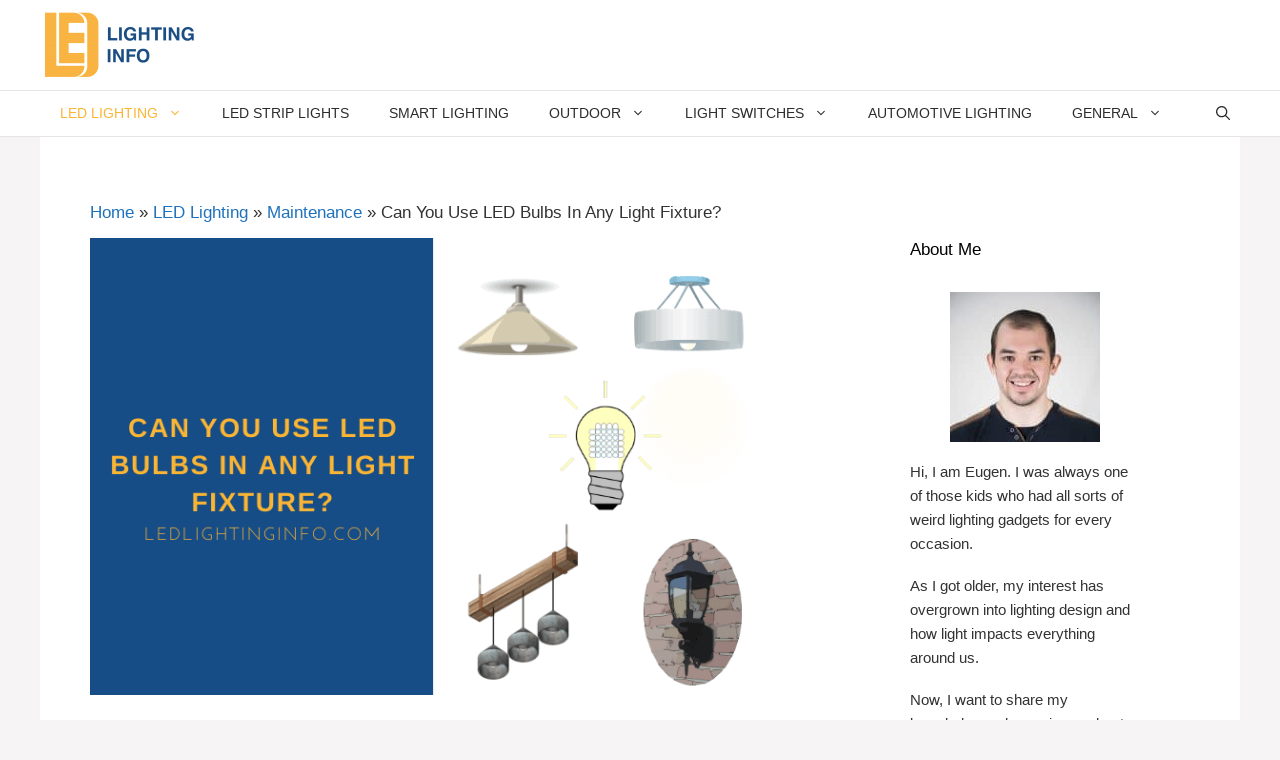

--- FILE ---
content_type: text/html; charset=UTF-8
request_url: https://ledlightinginfo.com/can-you-use-led-bulbs-in-any-light-fixture
body_size: 25942
content:
<!DOCTYPE html>
<html dir="ltr" lang="en-US" prefix="og: https://ogp.me/ns#">
<head><meta charset="UTF-8"><script>if(navigator.userAgent.match(/MSIE|Internet Explorer/i)||navigator.userAgent.match(/Trident\/7\..*?rv:11/i)){var href=document.location.href;if(!href.match(/[?&]nowprocket/)){if(href.indexOf("?")==-1){if(href.indexOf("#")==-1){document.location.href=href+"?nowprocket=1"}else{document.location.href=href.replace("#","?nowprocket=1#")}}else{if(href.indexOf("#")==-1){document.location.href=href+"&nowprocket=1"}else{document.location.href=href.replace("#","&nowprocket=1#")}}}}</script><script>(()=>{class RocketLazyLoadScripts{constructor(){this.v="2.0.3",this.userEvents=["keydown","keyup","mousedown","mouseup","mousemove","mouseover","mouseenter","mouseout","mouseleave","touchmove","touchstart","touchend","touchcancel","wheel","click","dblclick","input","visibilitychange"],this.attributeEvents=["onblur","onclick","oncontextmenu","ondblclick","onfocus","onmousedown","onmouseenter","onmouseleave","onmousemove","onmouseout","onmouseover","onmouseup","onmousewheel","onscroll","onsubmit"]}async t(){this.i(),this.o(),/iP(ad|hone)/.test(navigator.userAgent)&&this.h(),this.u(),this.l(this),this.m(),this.k(this),this.p(this),this._(),await Promise.all([this.R(),this.L()]),this.lastBreath=Date.now(),this.S(this),this.P(),this.D(),this.O(),this.M(),await this.C(this.delayedScripts.normal),await this.C(this.delayedScripts.defer),await this.C(this.delayedScripts.async),this.F("domReady"),await this.T(),await this.j(),await this.I(),this.F("windowLoad"),await this.A(),window.dispatchEvent(new Event("rocket-allScriptsLoaded")),this.everythingLoaded=!0,this.lastTouchEnd&&await new Promise((t=>setTimeout(t,500-Date.now()+this.lastTouchEnd))),this.H(),this.F("all"),this.U(),this.W()}i(){this.CSPIssue=sessionStorage.getItem("rocketCSPIssue"),document.addEventListener("securitypolicyviolation",(t=>{this.CSPIssue||"script-src-elem"!==t.violatedDirective||"data"!==t.blockedURI||(this.CSPIssue=!0,sessionStorage.setItem("rocketCSPIssue",!0))}),{isRocket:!0})}o(){window.addEventListener("pageshow",(t=>{this.persisted=t.persisted,this.realWindowLoadedFired=!0}),{isRocket:!0}),window.addEventListener("pagehide",(()=>{this.onFirstUserAction=null}),{isRocket:!0})}h(){let t;function e(e){t=e}window.addEventListener("touchstart",e,{isRocket:!0}),window.addEventListener("touchend",(function i(o){Math.abs(o.changedTouches[0].pageX-t.changedTouches[0].pageX)<10&&Math.abs(o.changedTouches[0].pageY-t.changedTouches[0].pageY)<10&&o.timeStamp-t.timeStamp<200&&(o.target.dispatchEvent(new PointerEvent("click",{target:o.target,bubbles:!0,cancelable:!0,detail:1})),event.preventDefault(),window.removeEventListener("touchstart",e,{isRocket:!0}),window.removeEventListener("touchend",i,{isRocket:!0}))}),{isRocket:!0})}q(t){this.userActionTriggered||("mousemove"!==t.type||this.firstMousemoveIgnored?"keyup"===t.type||"mouseover"===t.type||"mouseout"===t.type||(this.userActionTriggered=!0,this.onFirstUserAction&&this.onFirstUserAction()):this.firstMousemoveIgnored=!0),"click"===t.type&&t.preventDefault(),this.savedUserEvents.length>0&&(t.stopPropagation(),t.stopImmediatePropagation()),"touchstart"===this.lastEvent&&"touchend"===t.type&&(this.lastTouchEnd=Date.now()),"click"===t.type&&(this.lastTouchEnd=0),this.lastEvent=t.type,this.savedUserEvents.push(t)}u(){this.savedUserEvents=[],this.userEventHandler=this.q.bind(this),this.userEvents.forEach((t=>window.addEventListener(t,this.userEventHandler,{passive:!1,isRocket:!0})))}U(){this.userEvents.forEach((t=>window.removeEventListener(t,this.userEventHandler,{passive:!1,isRocket:!0}))),this.savedUserEvents.forEach((t=>{t.target.dispatchEvent(new window[t.constructor.name](t.type,t))}))}m(){this.eventsMutationObserver=new MutationObserver((t=>{const e="return false";for(const i of t){if("attributes"===i.type){const t=i.target.getAttribute(i.attributeName);t&&t!==e&&(i.target.setAttribute("data-rocket-"+i.attributeName,t),i.target["rocket"+i.attributeName]=new Function("event",t),i.target.setAttribute(i.attributeName,e))}"childList"===i.type&&i.addedNodes.forEach((t=>{if(t.nodeType===Node.ELEMENT_NODE)for(const i of t.attributes)this.attributeEvents.includes(i.name)&&i.value&&""!==i.value&&(t.setAttribute("data-rocket-"+i.name,i.value),t["rocket"+i.name]=new Function("event",i.value),t.setAttribute(i.name,e))}))}})),this.eventsMutationObserver.observe(document,{subtree:!0,childList:!0,attributeFilter:this.attributeEvents})}H(){this.eventsMutationObserver.disconnect(),this.attributeEvents.forEach((t=>{document.querySelectorAll("[data-rocket-"+t+"]").forEach((e=>{e.setAttribute(t,e.getAttribute("data-rocket-"+t)),e.removeAttribute("data-rocket-"+t)}))}))}k(t){Object.defineProperty(HTMLElement.prototype,"onclick",{get(){return this.rocketonclick||null},set(e){this.rocketonclick=e,this.setAttribute(t.everythingLoaded?"onclick":"data-rocket-onclick","this.rocketonclick(event)")}})}S(t){function e(e,i){let o=e[i];e[i]=null,Object.defineProperty(e,i,{get:()=>o,set(s){t.everythingLoaded?o=s:e["rocket"+i]=o=s}})}e(document,"onreadystatechange"),e(window,"onload"),e(window,"onpageshow");try{Object.defineProperty(document,"readyState",{get:()=>t.rocketReadyState,set(e){t.rocketReadyState=e},configurable:!0}),document.readyState="loading"}catch(t){console.log("WPRocket DJE readyState conflict, bypassing")}}l(t){this.originalAddEventListener=EventTarget.prototype.addEventListener,this.originalRemoveEventListener=EventTarget.prototype.removeEventListener,this.savedEventListeners=[],EventTarget.prototype.addEventListener=function(e,i,o){o&&o.isRocket||!t.B(e,this)&&!t.userEvents.includes(e)||t.B(e,this)&&!t.userActionTriggered||e.startsWith("rocket-")||t.everythingLoaded?t.originalAddEventListener.call(this,e,i,o):t.savedEventListeners.push({target:this,remove:!1,type:e,func:i,options:o})},EventTarget.prototype.removeEventListener=function(e,i,o){o&&o.isRocket||!t.B(e,this)&&!t.userEvents.includes(e)||t.B(e,this)&&!t.userActionTriggered||e.startsWith("rocket-")||t.everythingLoaded?t.originalRemoveEventListener.call(this,e,i,o):t.savedEventListeners.push({target:this,remove:!0,type:e,func:i,options:o})}}F(t){"all"===t&&(EventTarget.prototype.addEventListener=this.originalAddEventListener,EventTarget.prototype.removeEventListener=this.originalRemoveEventListener),this.savedEventListeners=this.savedEventListeners.filter((e=>{let i=e.type,o=e.target||window;return"domReady"===t&&"DOMContentLoaded"!==i&&"readystatechange"!==i||("windowLoad"===t&&"load"!==i&&"readystatechange"!==i&&"pageshow"!==i||(this.B(i,o)&&(i="rocket-"+i),e.remove?o.removeEventListener(i,e.func,e.options):o.addEventListener(i,e.func,e.options),!1))}))}p(t){let e;function i(e){return t.everythingLoaded?e:e.split(" ").map((t=>"load"===t||t.startsWith("load.")?"rocket-jquery-load":t)).join(" ")}function o(o){function s(e){const s=o.fn[e];o.fn[e]=o.fn.init.prototype[e]=function(){return this[0]===window&&t.userActionTriggered&&("string"==typeof arguments[0]||arguments[0]instanceof String?arguments[0]=i(arguments[0]):"object"==typeof arguments[0]&&Object.keys(arguments[0]).forEach((t=>{const e=arguments[0][t];delete arguments[0][t],arguments[0][i(t)]=e}))),s.apply(this,arguments),this}}if(o&&o.fn&&!t.allJQueries.includes(o)){const e={DOMContentLoaded:[],"rocket-DOMContentLoaded":[]};for(const t in e)document.addEventListener(t,(()=>{e[t].forEach((t=>t()))}),{isRocket:!0});o.fn.ready=o.fn.init.prototype.ready=function(i){function s(){parseInt(o.fn.jquery)>2?setTimeout((()=>i.bind(document)(o))):i.bind(document)(o)}return t.realDomReadyFired?!t.userActionTriggered||t.fauxDomReadyFired?s():e["rocket-DOMContentLoaded"].push(s):e.DOMContentLoaded.push(s),o([])},s("on"),s("one"),s("off"),t.allJQueries.push(o)}e=o}t.allJQueries=[],o(window.jQuery),Object.defineProperty(window,"jQuery",{get:()=>e,set(t){o(t)}})}P(){const t=new Map;document.write=document.writeln=function(e){const i=document.currentScript,o=document.createRange(),s=i.parentElement;let n=t.get(i);void 0===n&&(n=i.nextSibling,t.set(i,n));const c=document.createDocumentFragment();o.setStart(c,0),c.appendChild(o.createContextualFragment(e)),s.insertBefore(c,n)}}async R(){return new Promise((t=>{this.userActionTriggered?t():this.onFirstUserAction=t}))}async L(){return new Promise((t=>{document.addEventListener("DOMContentLoaded",(()=>{this.realDomReadyFired=!0,t()}),{isRocket:!0})}))}async I(){return this.realWindowLoadedFired?Promise.resolve():new Promise((t=>{window.addEventListener("load",t,{isRocket:!0})}))}M(){this.pendingScripts=[];this.scriptsMutationObserver=new MutationObserver((t=>{for(const e of t)e.addedNodes.forEach((t=>{"SCRIPT"!==t.tagName||t.noModule||t.isWPRocket||this.pendingScripts.push({script:t,promise:new Promise((e=>{const i=()=>{const i=this.pendingScripts.findIndex((e=>e.script===t));i>=0&&this.pendingScripts.splice(i,1),e()};t.addEventListener("load",i,{isRocket:!0}),t.addEventListener("error",i,{isRocket:!0}),setTimeout(i,1e3)}))})}))})),this.scriptsMutationObserver.observe(document,{childList:!0,subtree:!0})}async j(){await this.J(),this.pendingScripts.length?(await this.pendingScripts[0].promise,await this.j()):this.scriptsMutationObserver.disconnect()}D(){this.delayedScripts={normal:[],async:[],defer:[]},document.querySelectorAll("script[type$=rocketlazyloadscript]").forEach((t=>{t.hasAttribute("data-rocket-src")?t.hasAttribute("async")&&!1!==t.async?this.delayedScripts.async.push(t):t.hasAttribute("defer")&&!1!==t.defer||"module"===t.getAttribute("data-rocket-type")?this.delayedScripts.defer.push(t):this.delayedScripts.normal.push(t):this.delayedScripts.normal.push(t)}))}async _(){await this.L();let t=[];document.querySelectorAll("script[type$=rocketlazyloadscript][data-rocket-src]").forEach((e=>{let i=e.getAttribute("data-rocket-src");if(i&&!i.startsWith("data:")){i.startsWith("//")&&(i=location.protocol+i);try{const o=new URL(i).origin;o!==location.origin&&t.push({src:o,crossOrigin:e.crossOrigin||"module"===e.getAttribute("data-rocket-type")})}catch(t){}}})),t=[...new Map(t.map((t=>[JSON.stringify(t),t]))).values()],this.N(t,"preconnect")}async $(t){if(await this.G(),!0!==t.noModule||!("noModule"in HTMLScriptElement.prototype))return new Promise((e=>{let i;function o(){(i||t).setAttribute("data-rocket-status","executed"),e()}try{if(navigator.userAgent.includes("Firefox/")||""===navigator.vendor||this.CSPIssue)i=document.createElement("script"),[...t.attributes].forEach((t=>{let e=t.nodeName;"type"!==e&&("data-rocket-type"===e&&(e="type"),"data-rocket-src"===e&&(e="src"),i.setAttribute(e,t.nodeValue))})),t.text&&(i.text=t.text),t.nonce&&(i.nonce=t.nonce),i.hasAttribute("src")?(i.addEventListener("load",o,{isRocket:!0}),i.addEventListener("error",(()=>{i.setAttribute("data-rocket-status","failed-network"),e()}),{isRocket:!0}),setTimeout((()=>{i.isConnected||e()}),1)):(i.text=t.text,o()),i.isWPRocket=!0,t.parentNode.replaceChild(i,t);else{const i=t.getAttribute("data-rocket-type"),s=t.getAttribute("data-rocket-src");i?(t.type=i,t.removeAttribute("data-rocket-type")):t.removeAttribute("type"),t.addEventListener("load",o,{isRocket:!0}),t.addEventListener("error",(i=>{this.CSPIssue&&i.target.src.startsWith("data:")?(console.log("WPRocket: CSP fallback activated"),t.removeAttribute("src"),this.$(t).then(e)):(t.setAttribute("data-rocket-status","failed-network"),e())}),{isRocket:!0}),s?(t.fetchPriority="high",t.removeAttribute("data-rocket-src"),t.src=s):t.src="data:text/javascript;base64,"+window.btoa(unescape(encodeURIComponent(t.text)))}}catch(i){t.setAttribute("data-rocket-status","failed-transform"),e()}}));t.setAttribute("data-rocket-status","skipped")}async C(t){const e=t.shift();return e?(e.isConnected&&await this.$(e),this.C(t)):Promise.resolve()}O(){this.N([...this.delayedScripts.normal,...this.delayedScripts.defer,...this.delayedScripts.async],"preload")}N(t,e){this.trash=this.trash||[];let i=!0;var o=document.createDocumentFragment();t.forEach((t=>{const s=t.getAttribute&&t.getAttribute("data-rocket-src")||t.src;if(s&&!s.startsWith("data:")){const n=document.createElement("link");n.href=s,n.rel=e,"preconnect"!==e&&(n.as="script",n.fetchPriority=i?"high":"low"),t.getAttribute&&"module"===t.getAttribute("data-rocket-type")&&(n.crossOrigin=!0),t.crossOrigin&&(n.crossOrigin=t.crossOrigin),t.integrity&&(n.integrity=t.integrity),t.nonce&&(n.nonce=t.nonce),o.appendChild(n),this.trash.push(n),i=!1}})),document.head.appendChild(o)}W(){this.trash.forEach((t=>t.remove()))}async T(){try{document.readyState="interactive"}catch(t){}this.fauxDomReadyFired=!0;try{await this.G(),document.dispatchEvent(new Event("rocket-readystatechange")),await this.G(),document.rocketonreadystatechange&&document.rocketonreadystatechange(),await this.G(),document.dispatchEvent(new Event("rocket-DOMContentLoaded")),await this.G(),window.dispatchEvent(new Event("rocket-DOMContentLoaded"))}catch(t){console.error(t)}}async A(){try{document.readyState="complete"}catch(t){}try{await this.G(),document.dispatchEvent(new Event("rocket-readystatechange")),await this.G(),document.rocketonreadystatechange&&document.rocketonreadystatechange(),await this.G(),window.dispatchEvent(new Event("rocket-load")),await this.G(),window.rocketonload&&window.rocketonload(),await this.G(),this.allJQueries.forEach((t=>t(window).trigger("rocket-jquery-load"))),await this.G();const t=new Event("rocket-pageshow");t.persisted=this.persisted,window.dispatchEvent(t),await this.G(),window.rocketonpageshow&&window.rocketonpageshow({persisted:this.persisted})}catch(t){console.error(t)}}async G(){Date.now()-this.lastBreath>45&&(await this.J(),this.lastBreath=Date.now())}async J(){return document.hidden?new Promise((t=>setTimeout(t))):new Promise((t=>requestAnimationFrame(t)))}B(t,e){return e===document&&"readystatechange"===t||(e===document&&"DOMContentLoaded"===t||(e===window&&"DOMContentLoaded"===t||(e===window&&"load"===t||e===window&&"pageshow"===t)))}static run(){(new RocketLazyLoadScripts).t()}}RocketLazyLoadScripts.run()})();</script>
	
	<title>Can You Use LED Bulbs In Any Light Fixture? - LED &amp; Lighting Info</title>
<link crossorigin data-rocket-preconnect href="https://cdn.id5-sync.com" rel="preconnect">
<link crossorigin data-rocket-preconnect href="https://cdn.opecloud.com" rel="preconnect">
<link crossorigin data-rocket-preconnect href="https://pghub.io" rel="preconnect">
<link crossorigin data-rocket-preconnect href="https://oa.openxcdn.net" rel="preconnect">
<link crossorigin data-rocket-preconnect href="https://storejs.s3.us-west-2.amazonaws.com" rel="preconnect">
<link crossorigin data-rocket-preconnect href="https://client.aps.amazon-adsystem.com" rel="preconnect">
<link crossorigin data-rocket-preconnect href="https://config.aps.amazon-adsystem.com" rel="preconnect">
<link crossorigin data-rocket-preconnect href="https://scripts.clarity.ms" rel="preconnect">
<link crossorigin data-rocket-preconnect href="https://api.receptivity.io" rel="preconnect">
<link crossorigin data-rocket-preconnect href="https://securepubads.g.doubleclick.net" rel="preconnect">
<link crossorigin data-rocket-preconnect href="https://exchange.mediavine.com" rel="preconnect">
<link crossorigin data-rocket-preconnect href="https://scripts.mediavine.com" rel="preconnect">
<link crossorigin data-rocket-preconnect href="https://www.clarity.ms" rel="preconnect">
<link crossorigin data-rocket-preconnect href="https://www.googletagmanager.com" rel="preconnect">
<link crossorigin data-rocket-preconnect href="https://eu-us.consentmanager.net" rel="preconnect">
<link crossorigin data-rocket-preconnect href="https://eu-us-cdn.consentmanager.net" rel="preconnect">
<link crossorigin data-rocket-preconnect href="https://faves.grow.me" rel="preconnect">
<link crossorigin data-rocket-preconnect href="https://sb.scorecardresearch.com" rel="preconnect">
<link crossorigin data-rocket-preconnect href="https://fonts.googleapis.com" rel="preconnect">
<link crossorigin data-rocket-preconnect href="https://16116e3ff560857ea41d6f0f0ec657c4.safeframe.googlesyndication.com" rel="preconnect">
<link crossorigin data-rocket-preconnect href="https://www.google.com" rel="preconnect">
<style id="wpr-usedcss">:where(.wp-block-button__link){border-radius:9999px;box-shadow:none;padding:calc(.667em + 2px) calc(1.333em + 2px);text-decoration:none}:where(.wp-block-calendar table:not(.has-background) th){background:#ddd}:where(.wp-block-columns){margin-bottom:1.75em}:where(.wp-block-columns.has-background){padding:1.25em 2.375em}:where(.wp-block-post-comments input[type=submit]){border:none}:where(.wp-block-cover-image:not(.has-text-color)),:where(.wp-block-cover:not(.has-text-color)){color:#fff}:where(.wp-block-cover-image.is-light:not(.has-text-color)),:where(.wp-block-cover.is-light:not(.has-text-color)){color:#000}:where(.wp-block-file){margin-bottom:1.5em}:where(.wp-block-file__button){border-radius:2em;display:inline-block;padding:.5em 1em}:where(.wp-block-file__button):is(a):active,:where(.wp-block-file__button):is(a):focus,:where(.wp-block-file__button):is(a):hover,:where(.wp-block-file__button):is(a):visited{box-shadow:none;color:#fff;opacity:.85;text-decoration:none}:where(.wp-block-latest-comments:not([style*=line-height] .wp-block-latest-comments__comment)){line-height:1.1}:where(.wp-block-latest-comments:not([style*=line-height] .wp-block-latest-comments__comment-excerpt p)){line-height:1.8}ul{box-sizing:border-box}:where(.wp-block-navigation.has-background .wp-block-navigation-item a:not(.wp-element-button)),:where(.wp-block-navigation.has-background .wp-block-navigation-submenu a:not(.wp-element-button)){padding:.5em 1em}:where(.wp-block-navigation .wp-block-navigation__submenu-container .wp-block-navigation-item a:not(.wp-element-button)),:where(.wp-block-navigation .wp-block-navigation__submenu-container .wp-block-navigation-submenu a:not(.wp-element-button)),:where(.wp-block-navigation .wp-block-navigation__submenu-container .wp-block-navigation-submenu button.wp-block-navigation-item__content),:where(.wp-block-navigation .wp-block-navigation__submenu-container .wp-block-pages-list__item button.wp-block-navigation-item__content){padding:.5em 1em}:where(p.has-text-color:not(.has-link-color)) a{color:inherit}:where(.wp-block-post-excerpt){margin-bottom:var(--wp--style--block-gap);margin-top:var(--wp--style--block-gap)}:where(.wp-block-pullquote){margin:0 0 1em}:where(.wp-block-search__button){border:1px solid #ccc;padding:6px 10px}:where(.wp-block-search__button-inside .wp-block-search__inside-wrapper){border:1px solid #949494;box-sizing:border-box;padding:4px}:where(.wp-block-search__button-inside .wp-block-search__inside-wrapper) .wp-block-search__input{border:none;border-radius:0;padding:0 4px}:where(.wp-block-search__button-inside .wp-block-search__inside-wrapper) .wp-block-search__input:focus{outline:0}:where(.wp-block-search__button-inside .wp-block-search__inside-wrapper) :where(.wp-block-search__button){padding:4px 8px}:where(.wp-block-term-description){margin-bottom:var(--wp--style--block-gap);margin-top:var(--wp--style--block-gap)}:where(pre.wp-block-verse){font-family:inherit}.entry-content{counter-reset:footnotes}:root{--wp--preset--font-size--normal:16px;--wp--preset--font-size--huge:42px}.aligncenter{clear:both}.screen-reader-text{clip:rect(1px,1px,1px,1px);word-wrap:normal!important;border:0;-webkit-clip-path:inset(50%);clip-path:inset(50%);height:1px;margin:-1px;overflow:hidden;padding:0;position:absolute;width:1px}.screen-reader-text:focus{clip:auto!important;background-color:#ddd;-webkit-clip-path:none;clip-path:none;color:#444;display:block;font-size:1em;height:auto;left:5px;line-height:normal;padding:15px 23px 14px;text-decoration:none;top:5px;width:auto;z-index:100000}html :where(.has-border-color){border-style:solid}html :where([style*=border-top-color]){border-top-style:solid}html :where([style*=border-right-color]){border-right-style:solid}html :where([style*=border-bottom-color]){border-bottom-style:solid}html :where([style*=border-left-color]){border-left-style:solid}html :where([style*=border-width]){border-style:solid}html :where([style*=border-top-width]){border-top-style:solid}html :where([style*=border-right-width]){border-right-style:solid}html :where([style*=border-bottom-width]){border-bottom-style:solid}html :where([style*=border-left-width]){border-left-style:solid}html :where(img[class*=wp-image-]){height:auto;max-width:100%}:where(figure){margin:0 0 1em}html :where(.is-position-sticky){--wp-admin--admin-bar--position-offset:var(--wp-admin--admin-bar--height,0px)}@media screen and (max-width:600px){html :where(.is-position-sticky){--wp-admin--admin-bar--position-offset:0px}}body{--wp--preset--color--black:#000000;--wp--preset--color--cyan-bluish-gray:#abb8c3;--wp--preset--color--white:#ffffff;--wp--preset--color--pale-pink:#f78da7;--wp--preset--color--vivid-red:#cf2e2e;--wp--preset--color--luminous-vivid-orange:#ff6900;--wp--preset--color--luminous-vivid-amber:#fcb900;--wp--preset--color--light-green-cyan:#7bdcb5;--wp--preset--color--vivid-green-cyan:#00d084;--wp--preset--color--pale-cyan-blue:#8ed1fc;--wp--preset--color--vivid-cyan-blue:#0693e3;--wp--preset--color--vivid-purple:#9b51e0;--wp--preset--color--contrast:var(--contrast);--wp--preset--color--contrast-2:var(--contrast-2);--wp--preset--color--contrast-3:var(--contrast-3);--wp--preset--color--base:var(--base);--wp--preset--color--base-2:var(--base-2);--wp--preset--color--base-3:var(--base-3);--wp--preset--color--accent:var(--accent);--wp--preset--color--yellow:var(--yellow);--wp--preset--color--blue:var(--blue);--wp--preset--gradient--vivid-cyan-blue-to-vivid-purple:linear-gradient(135deg,rgba(6, 147, 227, 1) 0%,rgb(155, 81, 224) 100%);--wp--preset--gradient--light-green-cyan-to-vivid-green-cyan:linear-gradient(135deg,rgb(122, 220, 180) 0%,rgb(0, 208, 130) 100%);--wp--preset--gradient--luminous-vivid-amber-to-luminous-vivid-orange:linear-gradient(135deg,rgba(252, 185, 0, 1) 0%,rgba(255, 105, 0, 1) 100%);--wp--preset--gradient--luminous-vivid-orange-to-vivid-red:linear-gradient(135deg,rgba(255, 105, 0, 1) 0%,rgb(207, 46, 46) 100%);--wp--preset--gradient--very-light-gray-to-cyan-bluish-gray:linear-gradient(135deg,rgb(238, 238, 238) 0%,rgb(169, 184, 195) 100%);--wp--preset--gradient--cool-to-warm-spectrum:linear-gradient(135deg,rgb(74, 234, 220) 0%,rgb(151, 120, 209) 20%,rgb(207, 42, 186) 40%,rgb(238, 44, 130) 60%,rgb(251, 105, 98) 80%,rgb(254, 248, 76) 100%);--wp--preset--gradient--blush-light-purple:linear-gradient(135deg,rgb(255, 206, 236) 0%,rgb(152, 150, 240) 100%);--wp--preset--gradient--blush-bordeaux:linear-gradient(135deg,rgb(254, 205, 165) 0%,rgb(254, 45, 45) 50%,rgb(107, 0, 62) 100%);--wp--preset--gradient--luminous-dusk:linear-gradient(135deg,rgb(255, 203, 112) 0%,rgb(199, 81, 192) 50%,rgb(65, 88, 208) 100%);--wp--preset--gradient--pale-ocean:linear-gradient(135deg,rgb(255, 245, 203) 0%,rgb(182, 227, 212) 50%,rgb(51, 167, 181) 100%);--wp--preset--gradient--electric-grass:linear-gradient(135deg,rgb(202, 248, 128) 0%,rgb(113, 206, 126) 100%);--wp--preset--gradient--midnight:linear-gradient(135deg,rgb(2, 3, 129) 0%,rgb(40, 116, 252) 100%);--wp--preset--font-size--small:13px;--wp--preset--font-size--medium:20px;--wp--preset--font-size--large:36px;--wp--preset--font-size--x-large:42px;--wp--preset--spacing--20:0.44rem;--wp--preset--spacing--30:0.67rem;--wp--preset--spacing--40:1rem;--wp--preset--spacing--50:1.5rem;--wp--preset--spacing--60:2.25rem;--wp--preset--spacing--70:3.38rem;--wp--preset--spacing--80:5.06rem;--wp--preset--shadow--natural:6px 6px 9px rgba(0, 0, 0, .2);--wp--preset--shadow--deep:12px 12px 50px rgba(0, 0, 0, .4);--wp--preset--shadow--sharp:6px 6px 0px rgba(0, 0, 0, .2);--wp--preset--shadow--outlined:6px 6px 0px -3px rgba(255, 255, 255, 1),6px 6px rgba(0, 0, 0, 1);--wp--preset--shadow--crisp:6px 6px 0px rgba(0, 0, 0, 1)}:where(.is-layout-flex){gap:.5em}:where(.is-layout-grid){gap:.5em}:where(.wp-block-post-template.is-layout-flex){gap:1.25em}:where(.wp-block-post-template.is-layout-grid){gap:1.25em}:where(.wp-block-columns.is-layout-flex){gap:2em}:where(.wp-block-columns.is-layout-grid){gap:2em}.lazy-load-info-extra{text-decoration:none;color:#fff;font-family:Arial,serif;font-size:14px;line-height:18px}.lazy-load-div{display:table;height:100%;width:100%}.lazy-load-div::before{font-size:50px;font-family:Arial,sans-serif;opacity:.7;z-index:3;display:table-cell;vertical-align:middle;text-align:center}.lazy-load-div:hover{opacity:.95}.lazy-load-div:hover::before{opacity:.9}.lazy-load-div,.lazy-load-info,.lazy-load-info-extra{max-width:100%;color:#fff}.lazy-load-div,.overlaytext,.titletext{opacity:.8}.lazy-load-div{position:absolute;top:0}.lazy-load-info,.lazy-load-info-extra{position:relative;padding:7px 15px}.lazy-load-info{pointer-events:none}.lazy-load-info-extra{display:none;position:absolute;bottom:0}.titletext.youtube{display:none}.lazy-load-div{background:url(https://ledlightinginfo.com/wp-content/plugins/lazy-load-for-videos//public/play-y-red.png) center center no-repeat}.grid-30:after,.grid-30:before,.grid-70:after,.grid-70:before,.grid-container:after,.grid-container:before,[class*=mobile-grid-]:after,[class*=mobile-grid-]:before,[class*=tablet-grid-]:after,[class*=tablet-grid-]:before{content:".";display:block;overflow:hidden;visibility:hidden;font-size:0;line-height:0;width:0;height:0}.grid-30:after,.grid-70:after,.grid-container:after,[class*=mobile-grid-]:after,[class*=tablet-grid-]:after{clear:both}.grid-container{margin-left:auto;margin-right:auto;max-width:1200px;padding-left:10px;padding-right:10px}.grid-30,.grid-70,[class*=mobile-grid-],[class*=tablet-grid-]{box-sizing:border-box;padding-left:10px;padding-right:10px}.grid-parent{padding-left:0;padding-right:0}@media (max-width:767px){.mobile-grid-100{clear:both;width:100%}}@media (min-width:768px) and (max-width:1024px){.tablet-grid-30{float:left;width:30%}.tablet-grid-70{float:left;width:70%}}@media (min-width:1025px){.grid-30{float:left;width:30%}.grid-70{float:left;width:70%}}a,address,body,cite,code,div,dl,dt,em,fieldset,form,h1,h2,h3,html,iframe,label,legend,li,object,p,span,strong,table,tbody,td,th,thead,tr,tt,ul,var{border:0;margin:0;padding:0}html{font-family:sans-serif;-webkit-text-size-adjust:100%;-ms-text-size-adjust:100%}article,aside,footer,header,main,nav{display:block}progress,video{display:inline-block;vertical-align:baseline}[hidden],template{display:none}ul{list-style:none}table{border-collapse:separate;border-spacing:0}td,th{font-weight:400;text-align:left;padding:5px}a{background-color:transparent}a img{border:0}body,button,input,select,textarea{font-family:-apple-system,system-ui,BlinkMacSystemFont,"Segoe UI",Helvetica,Arial,sans-serif,"Apple Color Emoji","Segoe UI Emoji","Segoe UI Symbol";font-weight:400;text-transform:none;font-size:17px;line-height:1.5}p{margin-bottom:1.5em}h1,h2,h3{font-family:inherit;font-size:100%;font-style:inherit;font-weight:inherit}table,td,th{border:1px solid rgba(0,0,0,.1)}table{border-collapse:separate;border-spacing:0;border-width:1px 0 0 1px;margin:0 0 1.5em;width:100%}td,th{padding:8px}th{border-width:0 1px 1px 0}td{border-width:0 1px 1px 0}fieldset{padding:0;border:0;min-width:inherit}fieldset legend{padding:0;margin-bottom:1.5em}h1{font-size:42px;margin-bottom:20px;line-height:1.2em;font-weight:400;text-transform:none}h2{font-size:35px;margin-bottom:20px;line-height:1.2em;font-weight:400;text-transform:none}h3{font-size:29px;margin-bottom:20px;line-height:1.2em;font-weight:400;text-transform:none}ul{margin:0 0 1.5em 3em}ul{list-style:disc}li>ul{margin-bottom:0;margin-left:1.5em}dt{font-weight:700}strong{font-weight:700}cite,em,i{font-style:italic}address{margin:0 0 1.5em}code,tt,var{font:15px Monaco,Consolas,"Andale Mono","DejaVu Sans Mono",monospace}mark{text-decoration:none}table{margin:0 0 1.5em;width:100%}th{font-weight:700}img{height:auto;max-width:100%}button,input,select,textarea{font-size:100%;margin:0;vertical-align:baseline}button,html input[type=button],input[type=submit]{border:1px solid transparent;background:#55555e;cursor:pointer;-webkit-appearance:button;padding:10px 20px;color:#fff}input[type=checkbox],input[type=radio]{box-sizing:border-box;padding:0}input[type=search]{-webkit-appearance:textfield;box-sizing:content-box}input[type=search]::-webkit-search-decoration{-webkit-appearance:none}button::-moz-focus-inner,input::-moz-focus-inner{border:0;padding:0}input[type=email],input[type=number],input[type=password],input[type=search],input[type=text],input[type=url],select,textarea{background:#fafafa;color:#666;border:1px solid #ccc;border-radius:0;padding:10px 15px;box-sizing:border-box;max-width:100%}textarea{overflow:auto;vertical-align:top;width:100%}input[type=file]{max-width:100%;box-sizing:border-box}a,button,input{transition:color .1s ease-in-out,background-color .1s ease-in-out}a{text-decoration:none}.button{padding:10px 20px;display:inline-block}.using-mouse :focus{outline:0}.using-mouse ::-moz-focus-inner{border:0}.aligncenter{clear:both;display:block;margin:0 auto}.size-full,.size-thumbnail{max-width:100%;height:auto}.screen-reader-text{border:0;clip:rect(1px,1px,1px,1px);-webkit-clip-path:inset(50%);clip-path:inset(50%);height:1px;margin:-1px;overflow:hidden;padding:0;position:absolute!important;width:1px;word-wrap:normal!important}.screen-reader-text:focus{background-color:#f1f1f1;border-radius:3px;box-shadow:0 0 2px 2px rgba(0,0,0,.6);clip:auto!important;-webkit-clip-path:none;clip-path:none;color:#21759b;display:block;font-size:.875rem;font-weight:700;height:auto;left:5px;line-height:normal;padding:15px 23px 14px;text-decoration:none;top:5px;width:auto;z-index:100000}#primary[tabindex="-1"]:focus{outline:0}.clear:after,.entry-content:after,.inside-header:not(.grid-container):after,.inside-navigation:not(.grid-container):after,.site-content:after,.site-footer:after,.site-header:after,.site-info:after{content:"";display:table;clear:both}.main-navigation{z-index:100;padding:0;clear:both;display:block}.main-navigation a{display:block;text-decoration:none;font-weight:400;text-transform:none;font-size:15px}.main-navigation ul{list-style:none;margin:0;padding-left:0}.main-navigation .main-nav ul li a{padding-left:20px;padding-right:20px;line-height:60px}.inside-navigation{position:relative}.main-navigation li{float:left;position:relative}.main-navigation li.search-item{float:right}.main-navigation .mobile-bar-items a{padding-left:20px;padding-right:20px;line-height:60px}.main-navigation ul ul{display:block;box-shadow:1px 1px 0 rgba(0,0,0,.1);float:left;position:absolute;left:-99999px;opacity:0;z-index:99999;width:200px;text-align:left;top:auto;transition:opacity 80ms linear;transition-delay:0s;pointer-events:none;height:0;overflow:hidden}.main-navigation ul ul a{display:block}.main-navigation ul ul li{width:100%}.main-navigation .main-nav ul ul li a{line-height:normal;padding:10px 20px;font-size:14px}.main-navigation .main-nav ul li.menu-item-has-children>a{padding-right:0;position:relative}.main-navigation.sub-menu-left ul ul{box-shadow:-1px 1px 0 rgba(0,0,0,.1)}.main-navigation.sub-menu-left .sub-menu{right:0}.main-navigation:not(.toggled) ul li.sfHover>ul,.main-navigation:not(.toggled) ul li:hover>ul{left:auto;opacity:1;transition-delay:150ms;pointer-events:auto;height:auto;overflow:visible}.main-navigation:not(.toggled) ul ul li.sfHover>ul,.main-navigation:not(.toggled) ul ul li:hover>ul{left:100%;top:0}.main-navigation.sub-menu-left:not(.toggled) ul ul li.sfHover>ul,.main-navigation.sub-menu-left:not(.toggled) ul ul li:hover>ul{right:100%;left:auto}.menu-item-has-children .dropdown-menu-toggle{display:inline-block;height:100%;clear:both;padding-right:20px;padding-left:10px}.menu-item-has-children ul .dropdown-menu-toggle{padding-top:10px;padding-bottom:10px;margin-top:-10px}.sidebar .menu-item-has-children .dropdown-menu-toggle,nav ul ul .menu-item-has-children .dropdown-menu-toggle{float:right}.widget-area .main-navigation li{float:none;display:block;width:100%;padding:0;margin:0}.sidebar .main-navigation.sub-menu-right ul li.sfHover ul,.sidebar .main-navigation.sub-menu-right ul li:hover ul{top:0;left:100%}.site-header{position:relative}.inside-header{padding:20px 40px}.site-logo{display:inline-block;max-width:100%}.site-header .header-image{vertical-align:middle}.entry-header .gp-icon,.posted-on .updated{display:none}.byline,.single .byline{display:inline}footer.entry-meta .byline,footer.entry-meta .posted-on{display:block}.entry-content:not(:first-child){margin-top:2em}.entry-header,.site-content{word-wrap:break-word}.entry-title{margin-bottom:0}.entry-meta{font-size:85%;margin-top:.5em;line-height:1.5}footer.entry-meta{margin-top:2em}.entry-content>p:last-child{margin-bottom:0}embed,iframe,object{max-width:100%}.comment{list-style-type:none;padding:0;margin:0}.comment .children{padding-left:30px;margin-top:-30px;border-left:1px solid rgba(0,0,0,.05)}.one-container .comments-area{margin-top:1.5em}.widget-area .widget{padding:40px}.widget select{max-width:100%}.sidebar .widget :last-child{margin-bottom:0}.widget-title{margin-bottom:30px;font-size:20px;line-height:1.5;font-weight:400;text-transform:none}.widget ul{margin:0}.widget .search-field{width:100%}.widget{margin:0 0 30px;box-sizing:border-box}.widget:last-child{margin-bottom:0}.sidebar .widget{font-size:17px}.widget ul li{list-style-type:none;position:relative;padding-bottom:5px}.widget_nav_menu ul ul{margin-left:1em;margin-top:5px}.widget ul li.menu-item-has-children{padding-bottom:0}.sidebar .grid-container{max-width:100%;width:100%}.post{margin:0 0 2em}.one-container:not(.page) .inside-article{padding:0 0 30px}.one-container.right-sidebar .site-main{margin-right:40px}.one-container .site-content{padding:40px}.widget-area .main-navigation{margin-bottom:20px}.one-container .site-main>:last-child{margin-bottom:0}.site-info{text-align:center;font-size:15px}.site-info{padding:20px 40px}.footer-bar-active .footer-bar .widget{padding:0}.footer-bar .widget_nav_menu>div>ul{display:inline-block;vertical-align:top}.footer-bar .widget_nav_menu li{margin:0 10px;float:left;padding:0}.footer-bar .widget_nav_menu li:first-child{margin-left:0}.footer-bar .widget_nav_menu li:last-child{margin-right:0}.footer-bar .widget_nav_menu li ul{display:none}.footer-bar .textwidget p:last-child{margin:0}.footer-bar .widget-title{display:none}.footer-bar-align-left .copyright-bar{float:right;text-align:right}.footer-bar-align-left .footer-bar{float:left;text-align:left}.page-header-image-single{line-height:0}.one-container .inside-article>[class*=page-header-]{margin-bottom:2em;margin-top:0}.gp-icon{display:inline-flex;align-self:center}.gp-icon svg{height:1em;width:1em;top:.125em;position:relative;fill:currentColor}.close-search .icon-search svg:first-child,.icon-menu-bars svg:nth-child(2),.icon-search svg:nth-child(2),.toggled .icon-menu-bars svg:first-child{display:none}.close-search .icon-search svg:nth-child(2),.toggled .icon-menu-bars svg:nth-child(2){display:block}.entry-meta .gp-icon{margin-right:.6em;opacity:.7}nav.toggled .sfHover>a>.dropdown-menu-toggle .gp-icon svg{transform:rotate(180deg)}.container.grid-container{width:auto}.menu-toggle,.mobile-bar-items,.sidebar-nav-mobile{display:none}.menu-toggle{padding:0 20px;line-height:60px;margin:0;font-weight:400;text-transform:none;font-size:15px;cursor:pointer}button.menu-toggle{background-color:transparent;width:100%;border:0;text-align:center}button.menu-toggle:active,button.menu-toggle:focus,button.menu-toggle:hover{background-color:transparent}.menu-toggle .mobile-menu{padding-left:3px}.menu-toggle .gp-icon+.mobile-menu{padding-left:9px}.menu-toggle .mobile-menu:empty{display:none}.nav-search-enabled .main-navigation .menu-toggle{text-align:left}.mobile-bar-items{display:none;position:absolute;right:0;top:0;z-index:21;list-style-type:none}.mobile-bar-items a{display:inline-block}nav.toggled ul ul.sub-menu{width:100%}.dropdown-hover .main-navigation.toggled ul li.sfHover>ul,.dropdown-hover .main-navigation.toggled ul li:hover>ul{transition-delay:0s}.toggled .menu-item-has-children .dropdown-menu-toggle{padding-left:20px}.main-navigation.toggled ul ul{transition:0s;visibility:hidden}.main-navigation.toggled .main-nav>ul{display:block}.main-navigation.toggled .main-nav ul ul.toggled-on{position:relative;top:0;left:auto!important;right:auto!important;width:100%;pointer-events:auto;height:auto;opacity:1;display:block;visibility:visible;float:none}.main-navigation.toggled .main-nav li{float:none;clear:both;display:block;text-align:left}.main-navigation.toggled .main-nav li.hide-on-mobile{display:none!important}.main-navigation.toggled .menu-item-has-children .dropdown-menu-toggle{float:right}.main-navigation.toggled .menu li.search-item{display:none!important}.main-navigation.toggled .sf-menu>li.menu-item-float-right{float:none;display:inline-block}@media (max-width:768px){a,body,button,input,select,textarea{transition:all 0s ease-in-out}.footer-bar .widget_nav_menu li:first-child{margin-left:10px}.footer-bar .widget_nav_menu li:last-child{margin-right:10px}.inside-header>:not(:last-child):not(.main-navigation){margin-bottom:20px}.site-header{text-align:center}.content-area,.sidebar{float:none;width:100%;left:0;right:0}.site-main{margin-left:0!important;margin-right:0!important}body:not(.no-sidebar) .site-main{margin-bottom:0!important}.one-container .sidebar{margin-top:40px}.comment .children{padding-left:10px;margin-left:0}.entry-meta{font-size:inherit}.entry-meta a{line-height:1.8em}.site-info{text-align:center}.copyright-bar{float:none!important;text-align:center!important}.footer-bar{float:none!important;text-align:center!important;margin-bottom:20px}.footer-bar .widget_nav_menu li{float:none;display:inline-block;padding:5px 0}}body{background-color:#f7f4f6;color:#333}a{color:#1e72bd}a:active,a:focus,a:hover{color:#f1c40f}body .grid-container{max-width:1200px}.generate-back-to-top{font-size:20px;border-radius:3px;position:fixed;bottom:30px;right:30px;line-height:40px;width:40px;text-align:center;z-index:10;transition:opacity .3s ease-in-out;opacity:.1;transform:translateY(1000px)}.generate-back-to-top__show{opacity:1;transform:translateY(0)}.navigation-search{position:absolute;left:-99999px;pointer-events:none;visibility:hidden;z-index:20;width:100%;top:0;transition:opacity .1s ease-in-out;opacity:0}.navigation-search.nav-search-active{left:0;right:0;pointer-events:auto;visibility:visible;opacity:1}.navigation-search input[type=search]{outline:0;border:0;vertical-align:bottom;line-height:1;opacity:.9;width:100%;z-index:20;border-radius:0;-webkit-appearance:none;height:60px}.navigation-search input::-ms-clear{display:none;width:0;height:0}.navigation-search input::-ms-reveal{display:none;width:0;height:0}.navigation-search input::-webkit-search-cancel-button,.navigation-search input::-webkit-search-decoration,.navigation-search input::-webkit-search-results-button,.navigation-search input::-webkit-search-results-decoration{display:none}.main-navigation li.search-item{z-index:21}li.search-item.active{transition:opacity .1s ease-in-out}.nav-left-sidebar .main-navigation li.search-item.active,.nav-right-sidebar .main-navigation li.search-item.active{width:auto;display:inline-block;float:right}.gen-sidebar-nav .navigation-search{top:auto;bottom:0}:root{--contrast:#222222;--contrast-2:#575760;--contrast-3:#b2b2be;--base:#f0f0f0;--base-2:#f7f8f9;--base-3:#ffffff;--accent:#174d86;--yellow:#fbb534;--blue:#174d86}body,button,input,select,textarea{font-family:Segoe UI,Helvetica Neue,Helvetica,sans-serif;font-weight:400}body{line-height:1.6}p{margin-bottom:1.2em}.entry-content>[class*=wp-block-]:not(:last-child):not(.wp-block-heading){margin-bottom:1.2em}.main-navigation a,.menu-toggle{font-weight:400;text-transform:uppercase;font-size:14px}.main-navigation .main-nav ul ul li a{font-size:13px}.widget-title{font-size:17px}.sidebar .widget{font-size:15px}.button,button:not(.menu-toggle),html input[type=button],input[type=submit]{text-transform:uppercase;font-size:13px}h1{font-weight:600;font-size:40px}h2{font-weight:600;font-size:30px}h3{font-weight:500;font-size:22px}.site-info{text-transform:uppercase;font-size:12px}.site-header{background-color:#fff;color:#3a3a3a}.site-header a{color:#3a3a3a}.mobile-menu-control-wrapper .menu-toggle,.mobile-menu-control-wrapper .menu-toggle:focus,.mobile-menu-control-wrapper .menu-toggle:hover{background-color:rgba(0,0,0,.02)}.main-navigation,.main-navigation ul ul{background-color:#fff}.main-navigation .main-nav ul li a,.main-navigation .menu-bar-items,.main-navigation .menu-toggle{color:#2d2d2d}.main-navigation .main-nav ul li.sfHover:not([class*=current-menu-])>a,.main-navigation .main-nav ul li:not([class*=current-menu-]):focus>a,.main-navigation .main-nav ul li:not([class*=current-menu-]):hover>a,.main-navigation .menu-bar-item.sfHover>a,.main-navigation .menu-bar-item:hover>a{color:var(--base-3);background-color:var(--accent)}.main-navigation .mobile-bar-items a,.main-navigation .mobile-bar-items a:focus,.main-navigation .mobile-bar-items a:hover,button.menu-toggle:focus,button.menu-toggle:hover{color:#2d2d2d}.main-navigation .main-nav ul li[class*=current-menu-]>a{color:var(--yellow);background-color:#fff}.main-navigation .main-nav ul li.search-item.active>a,.main-navigation .menu-bar-items .search-item.active>a,.navigation-search input[type=search],.navigation-search input[type=search]:active,.navigation-search input[type=search]:focus{color:var(--base-3);background-color:var(--accent)}.main-navigation ul ul{background-color:#fff}.main-navigation .main-nav ul ul li a{color:var(--contrast)}.main-navigation .main-nav ul ul li.sfHover:not([class*=current-menu-])>a,.main-navigation .main-nav ul ul li:not([class*=current-menu-]):focus>a,.main-navigation .main-nav ul ul li:not([class*=current-menu-]):hover>a{color:#fff;background-color:var(--blue)}.main-navigation .main-nav ul ul li[class*=current-menu-]>a{color:var(--yellow);background-color:var(--base-3)}.one-container .container{background-color:#fff}.entry-title a{color:#3a3a3a}.entry-meta{color:#515151}.entry-meta a{color:#6b6b6b}.entry-meta a:hover{color:#1e72bd}h1{color:var(--accent)}h2{color:var(--accent)}h3{color:var(--blue)}.sidebar .widget{background-color:rgba(255,255,255,.56)}.sidebar .widget .widget-title{color:#000}.site-info{color:#fff;background-color:#174d86}.site-info a{color:#fff}.site-info a:hover{color:#e5e5e5}input[type=email],input[type=number],input[type=password],input[type=search],input[type=text],input[type=url],select,textarea{color:#232323;background-color:#fff;border-color:rgba(204,204,204,.45)}input[type=email]:focus,input[type=number]:focus,input[type=password]:focus,input[type=search]:focus,input[type=text]:focus,input[type=url]:focus,select:focus,textarea:focus{color:#666;background-color:#fff;border-color:#bfbfbf}a.button,button,html input[type=button],input[type=submit]{color:#4f4f4f;background-color:#fff}a.button:focus,a.button:hover,button:focus,button:hover,html input[type=button]:focus,html input[type=button]:hover,input[type=submit]:focus,input[type=submit]:hover{color:#fbb534;background-color:#fff}a.generate-back-to-top{background-color:rgba(0,0,0,.4);color:#fff}a.generate-back-to-top:focus,a.generate-back-to-top:hover{background-color:rgba(0,0,0,.6);color:#fff}:root{--gp-search-modal-bg-color:var(--base-3);--gp-search-modal-text-color:var(--contrast);--gp-search-modal-overlay-bg-color:rgba(0, 0, 0, .2)}.inside-header{padding:10px}.one-container .site-content{padding:50px}.one-container.right-sidebar .site-main{margin-right:50px}.widget-area .main-navigation{margin-bottom:40px}.main-navigation .main-nav ul li a,.main-navigation .mobile-bar-items a,.menu-toggle{line-height:45px}.navigation-search input[type=search]{height:45px}.rtl .menu-item-has-children .dropdown-menu-toggle{padding-left:20px}.rtl .main-navigation .main-nav ul li.menu-item-has-children>a{padding-right:20px}.widget-area .widget{padding:50px}.site-info{padding:20px}@media (max-width:768px){h1{font-size:30px}h2{font-size:25px}.main-navigation .menu-bar-item.sfHover>a,.main-navigation .menu-bar-item:hover>a{background:0 0;color:#2d2d2d}.one-container .site-content{padding:30px}.site-info{padding-right:10px;padding-left:10px}.main-navigation .menu-toggle,.main-navigation .mobile-bar-items,.sidebar-nav-mobile:not(#sticky-placeholder){display:block}.gen-sidebar-nav,.main-navigation ul{display:none}body:not(.post-image-aligned-center) .featured-image,body:not(.post-image-aligned-center) .inside-article .featured-image{margin-right:0;margin-left:0;float:none;text-align:center}}.main-navigation .main-nav ul li a,.main-navigation .mobile-bar-items a,.menu-toggle{transition:line-height .3s ease}.main-navigation.toggled .main-nav>ul{background-color:#fff}@media (max-width:1024px),(min-width:1025px){.main-navigation.sticky-navigation-transition .main-nav>ul>li>a,.main-navigation.sticky-navigation-transition .mobile-bar-items a,.sticky-navigation-transition .menu-toggle{line-height:45px}.main-navigation.sticky-navigation-transition .navigation-branding img,.main-navigation.sticky-navigation-transition .navigation-search input[type=search],.main-navigation.sticky-navigation-transition .site-logo img{height:45px}}.post-image-above-header .inside-article .featured-image{margin-top:0;margin-bottom:2em}.post-image-aligned-left .inside-article .featured-image{margin-top:0;margin-right:2em;float:left;text-align:left}.post-image-aligned-left>.featured-image{float:none;margin-left:auto;margin-right:auto}.post-image-aligned-left .featured-image{text-align:left}.post-image-aligned-left .inside-article:after,.post-image-aligned-left .inside-article:before{content:"";display:table}.post-image-aligned-left .inside-article:after{clear:both}.sticky-enabled .gen-sidebar-nav.is_stuck .main-navigation{margin-bottom:0}.sticky-enabled .gen-sidebar-nav.is_stuck{z-index:500}.sticky-enabled .main-navigation.is_stuck{box-shadow:0 2px 2px -2px rgba(0,0,0,.2)}.navigation-stick:not(.gen-sidebar-nav){left:0;right:0;width:100%!important}.both-sticky-menu .main-navigation:not(#mobile-header).toggled .main-nav,.mobile-sticky-menu .main-navigation:not(#mobile-header).toggled .main-nav{clear:both}.both-sticky-menu .main-navigation:not(#mobile-header).toggled .main-nav>ul,.mobile-header-sticky #mobile-header.toggled .main-nav>ul,.mobile-sticky-menu .main-navigation:not(#mobile-header).toggled .main-nav>ul{position:absolute;left:0;right:0;z-index:999}#sticky-placeholder.mobile-header-navigation .mobile-header-logo{display:none}.site-logo.mobile-header-logo{display:flex;align-items:center;order:1;margin-right:auto;margin-left:10px}.rtl .site-logo.mobile-header-logo{margin-right:10px;margin-left:auto}.site-logo.mobile-header-logo img{position:relative;vertical-align:middle;padding:10px 0;display:block;box-sizing:border-box;transition:height .3s ease}.mobile-header-navigation .navigation-branding .main-title{margin-left:10px}.main-navigation:not(.grid-container):not(.mobile-header-navigation) .inside-navigation.grid-container .navigation-branding{margin-left:0}.main-navigation.mobile-header-navigation{display:none;float:none;margin-bottom:0}.mobile-header-navigation.is_stuck{box-shadow:0 2px 2px -2px rgba(0,0,0,.2)}#mobile-header .inside-navigation,.main-navigation.has-branding .inside-navigation,.main-navigation.has-sticky-branding.navigation-stick .inside-navigation{flex-wrap:wrap;display:flex;align-items:center}.main-navigation .menu-toggle{flex-grow:1;width:auto}.main-navigation.has-branding .menu-toggle,.main-navigation.has-sticky-branding.navigation-stick .menu-toggle{flex-grow:0;order:3;padding-right:20px}.main-navigation .mobile-bar-items{order:2;position:relative}.main-navigation.navigation-stick:not(.has-sticky-branding):not(.has-branding) .menu-toggle,.main-navigation:not(.slideout-navigation):not(.has-branding):not(.has-sticky-branding) .menu-toggle{order:1;flex-grow:1}.main-navigation:not(.slideout-navigation) .mobile-bar-items+.menu-toggle{text-align:left}.main-navigation:not(.slideout-navigation) .main-nav{order:4}.mobile-bar-items{position:relative}.main-navigation.has-sticky-branding:not(.has-branding):not(.navigation-stick) .navigation-branding{display:none}.nav-aligned-left .main-navigation.has-branding:not(.slideout-navigation) .inside-navigation .main-nav{flex-grow:1}.site-logo.mobile-header-logo img{height:45px;width:auto}@media (max-width:768px){#site-navigation,#sticky-navigation,.site-header{display:none!important;opacity:0}#mobile-header{display:block!important;width:100%!important}#mobile-header .main-nav>ul{display:none}#mobile-header .menu-toggle,#mobile-header .mobile-bar-items,#mobile-header.toggled .main-nav>ul{display:block}#mobile-header .main-nav{-ms-flex:0 0 100%;flex:0 0 100%;-webkit-box-ordinal-group:5;-ms-flex-order:4;order:4}.main-navigation:not(.slideout-navigation) .main-nav{-ms-flex:0 0 100%;flex:0 0 100%}.main-navigation:not(.slideout-navigation) .inside-navigation{-ms-flex-wrap:wrap;flex-wrap:wrap;display:-webkit-box;display:-ms-flexbox;display:flex}.nav-aligned-left .main-navigation.has-branding:not(.slideout-navigation) .inside-navigation .main-nav{margin-right:0}}.wpgdprc dl,.wpgdprc fieldset,.wpgdprc h1,.wpgdprc h2,.wpgdprc h3,.wpgdprc legend,.wpgdprc p,.wpgdprc ul{margin:0;padding:0}.wpgdprc li>ul{margin-bottom:0}.wpgdprc table{border-collapse:collapse;border-spacing:0}.wpgdprc fieldset{border:0;min-width:0}.wpgdprc *,.wpgdprc :after,.wpgdprc :before{box-sizing:inherit}.wpgdprc [type=button],.wpgdprc [type=submit]{-webkit-appearance:none;-moz-appearance:none;appearance:none;border:0;margin:0}.wpgdprc ::-moz-selection{background:#3c7c96;color:#fff}.wpgdprc ::selection{background:#3c7c96;color:#fff}.wpgdprc a{transition:all .25s cubic-bezier(0,.6,.7,1)}.wpgdprc form{margin-bottom:0}.wpgdprc img{box-sizing:inherit;display:inline-block;height:auto;max-width:100%;vertical-align:middle}.wpgdprc{-webkit-font-smoothing:antialiased;-moz-osx-font-smoothing:grayscale;color:#5a5a5a;font-family:sofia-pro,Helvetica Neue,Helvetica,Roboto,Arial,sans-serif;font-size:1rem}.wpgdprc h1,.wpgdprc h2,.wpgdprc h3{font-family:sofia-pro,Helvetica Neue,Helvetica,Roboto,Arial,sans-serif;margin-bottom:.5rem;margin-top:0}.wpgdprc .h2,.wpgdprc h1,.wpgdprc h2,.wpgdprc h3{color:#000;font-family:sofia-pro,Helvetica Neue,Helvetica,Roboto,Arial,sans-serif;font-weight:700;line-height:1.2}.wpgdprc h1{font-size:3rem}.wpgdprc .h2,.wpgdprc h2{font-size:2rem}.wpgdprc h3{font-size:1.5rem}.wpgdprc p{font-size:1rem;line-height:1.625}.wpgdprc p:last-child{margin-bottom:0}.wpgdprc ul{margin:0 0 1rem 1rem}.wpgdprc .screen-reader-text{clip:rect(0,0,0,0)!important;border:0!important;height:1px!important;overflow:hidden!important;padding:0!important;position:absolute!important;white-space:nowrap!important;width:1px!important}.wpgdprc .wpgdprc-status--processing,.wpgdprc .wpgdprc-status--removed{pointer-events:none}.wpgdprc .wpgdprc-status--removed{opacity:.5;text-decoration:line-through}.wpgdprc-checkbox{display:flex}.wpgdprc-message{display:flex;margin-bottom:1rem;position:relative}.wpgdprc-message:last-child{margin-bottom:0}.wpgdprc-message.is-hidden{display:none}.wpgdprc-consent-bar{bottom:0;font-family:inherit;font-family:var(--wp-gdpr--bar--font-family,inherit);left:0;margin:.9375rem;position:fixed;right:0;z-index:99999}:root .wpgdprc-consent-bar button.wpgdprc-button--accept{align-items:center;background-color:var(--wp-gdpr--button--background-color);border-color:var(--wp-gdpr--button--background-color);border-radius:3px;box-shadow:0 2px 4px 0 rgba(0,0,0,.2);color:var(--wp-gdpr--button--color);cursor:pointer;display:inline-flex;font-size:1rem;font-weight:700;justify-content:center;line-height:1.1666666667;padding:.8125rem 1.125rem;position:relative;text-decoration:none;transition:all .25s cubic-bezier(0,.6,.7,1)}:root .wpgdprc-consent-bar button.wpgdprc-button--accept:focus,:root .wpgdprc-consent-bar button.wpgdprc-button--accept:hover{background-color:var(--wp-gdpr--button--background-color--darken);border-color:var(--wp-gdpr--button--background-color--darken)}.wpgdprc-consent-modal{display:none}.wpgdprc-consent-modal.is-open{display:block!important}.wpgdprc-consent-modal{font-family:inherit;font-family:var(--wp-gdpr--bar--font-family,inherit)}.wpgdprc-consent-modal__description{color:#8a8a8a;display:none;flex-direction:column;height:100%}.wpgdprc-consent-modal__description--active{display:block}.wpgdprc-consent-modal__navigation{padding:.9375rem;position:relative}.wpgdprc-consent-modal__navigation{border-bottom:1px solid #ededed;flex-shrink:0}.wpgdprc-consent-modal__navigation>a{display:block;margin-top:10px}.wpgdprc-consent-modal__navigation>a:first-child{margin-top:0}:root .wpgdprc button.wpgdprc-consent-modal__navigation-button{background-color:transparent;border:0;color:#878787;font-size:1rem;letter-spacing:0;line-height:2.25;outline:0;padding:0;text-align:left}:root .wpgdprc button.wpgdprc-consent-modal__navigation-button:focus,:root .wpgdprc button.wpgdprc-consent-modal__navigation-button:hover{color:#3c7c96}:root .wpgdprc button.wpgdprc-consent-modal__navigation-button--active{color:#3c7c96;font-weight:700}@media only screen and (min-width:768px){.wpgdprc-consent-modal__navigation{padding:1.5625rem}.wpgdprc-consent-modal__navigation{border-bottom:0;width:14.1875rem}}:root{--wp-gdpr--bar--background-color:#000000;--wp-gdpr--bar--color:#ffffff;--wp-gdpr--button--background-color:#000000;--wp-gdpr--button--background-color--darken:#000000;--wp-gdpr--button--color:#ffffff}#site-navigation{border-top:1px solid rgba(0,0,0,.1);border-bottom:1px solid rgba(0,0,0,.1)}a.button,a.button:visited,button,html input[type=button],input[type=submit]{border-width:1px;border-style:solid;border-color:inherit}input[type=email],input[type=number],input[type=password],input[type=search],input[type=text],input[type=url],select,textarea{text-transform:none;font-size:13px}.entry-meta{font-weight:300;font-size:13px}.main-navigation:not(.toggled) li.menu-social>a,.main-navigation:not(.toggled) li.search-item>a{padding:0 10px}textarea#comment{text-transform:none}@media only screen and (min-width:769px){.right-sidebar .content-area{max-width:calc(100% - 300px)!important}.right-sidebar .sidebar{min-width:300px!important}}@media only screen and (max-width:359px){.site-content{padding-left:10px!important;padding-right:10px!important}}.su-u-clearfix::after{content:'';display:table;clear:both}.su-u-trim>:first-child{margin-top:0}.su-u-trim>:last-child{margin-bottom:0}.su-box{margin:0 0 1.5em;border-width:2px;border-style:solid}.su-box-title{display:block;padding:.5em 1em;font-weight:700;font-size:1.1em}.su-box-content{background-color:#fff;color:#444;padding:1em}.su-button{display:inline-block!important;text-align:center;text-decoration:none!important;box-sizing:content-box!important;transition:all .2s}.su-button-center{text-align:center}.su-button span{display:block!important;text-decoration:none!important;box-sizing:content-box!important;transition:all .2s}.su-button img{border:none!important;vertical-align:middle!important;margin:-.2em .4em 0 -.3em!important;box-shadow:none!important}.su-button i{display:inline-block;width:1em;height:1em;margin:0 .5em 0 0!important;text-align:center;line-height:1em}@media screen and (max-width:768px){.su-button span{padding-top:.25em!important;padding-bottom:.25em!important;line-height:1.2!important}}.su-button-style-flat,.su-button-style-flat span{border:none}.su-button-style-flat span{position:relative}.su-button-style-flat:hover span{top:1px}.su-note{margin:0 0 1.5em;border-width:1px;border-style:solid}.su-note-inner{padding:1em;border-width:1px;border-style:solid}.product-box-thick-border{border-width:6px!important;border-color:#fbb534!important}</style><link rel="preload" data-rocket-preload as="image" href="https://ledlightinginfo.com/wp-content/uploads/2020/06/Can-You-Use-LED-Bulbs-In-Any-Light-Fixture.png" imagesrcset="https://ledlightinginfo.com/wp-content/uploads/2020/06/Can-You-Use-LED-Bulbs-In-Any-Light-Fixture.png 720w, https://ledlightinginfo.com/wp-content/uploads/2020/06/Can-You-Use-LED-Bulbs-In-Any-Light-Fixture-300x200.png 300w" imagesizes="(max-width: 720px) 100vw, 720px" fetchpriority="high">
	<style></style>
	
		
	<meta name="description" content="Being the energy-conscious, tech-savvy, economically-sensible person in your family and your street, you&#039;re ready to swap out your old incandescent and halogens for the best LEDs on the market. Before you purchase 10 of those LEDs you&#039;ve had your eyes on, give this guide a read to see if you can use LEDs in any" />
	<meta name="robots" content="max-snippet:-1, max-image-preview:large, max-video-preview:-1" />
	<meta name="author" content="Eugen"/>
	<meta name="google-site-verification" content="LHnAT-xi7SCKfcMSKWPdqVNgLjdD__NU4x25NOS5C4Q" />
	<meta name="msvalidate.01" content="1196D89F0C1052F0EB211B37D16D504F" />
	<link rel="canonical" href="https://ledlightinginfo.com/can-you-use-led-bulbs-in-any-light-fixture" />
	

		
<script type="rocketlazyloadscript" async data-rocket-src="https://www.googletagmanager.com/gtag/js?id=G-6BMGHLZKM1"></script>
<script type="rocketlazyloadscript">
  window.dataLayer = window.dataLayer || [];
  function gtag(){dataLayer.push(arguments);}
  gtag('js', new Date());

  gtag('config', 'G-6BMGHLZKM1');
</script>
		<meta property="og:locale" content="en_US" />
		<meta property="og:site_name" content="LED &amp; Lighting Info - Useful Tips To Improve Design" />
		<meta property="og:type" content="article" />
		<meta property="og:title" content="Can You Use LED Bulbs In Any Light Fixture? - LED &amp; Lighting Info" />
		<meta property="og:description" content="Being the energy-conscious, tech-savvy, economically-sensible person in your family and your street, you&#039;re ready to swap out your old incandescent and halogens for the best LEDs on the market. Before you purchase 10 of those LEDs you&#039;ve had your eyes on, give this guide a read to see if you can use LEDs in any" />
		<meta property="og:url" content="https://ledlightinginfo.com/can-you-use-led-bulbs-in-any-light-fixture" />
		<meta property="og:image" content="https://ledlightinginfo.com/wp-content/uploads/2020/06/Can-You-Use-LED-Bulbs-In-Any-Light-Fixture.png" />
		<meta property="og:image:secure_url" content="https://ledlightinginfo.com/wp-content/uploads/2020/06/Can-You-Use-LED-Bulbs-In-Any-Light-Fixture.png" />
		<meta property="og:image:width" content="720" />
		<meta property="og:image:height" content="480" />
		<meta property="article:published_time" content="2023-09-12T07:16:41+00:00" />
		<meta property="article:modified_time" content="2023-09-12T20:27:46+00:00" />
		<meta name="twitter:card" content="summary" />
		<meta name="twitter:title" content="Can You Use LED Bulbs In Any Light Fixture? - LED &amp; Lighting Info" />
		<meta name="twitter:description" content="Being the energy-conscious, tech-savvy, economically-sensible person in your family and your street, you&#039;re ready to swap out your old incandescent and halogens for the best LEDs on the market. Before you purchase 10 of those LEDs you&#039;ve had your eyes on, give this guide a read to see if you can use LEDs in any" />
		<meta name="twitter:image" content="https://ledlightinginfo.com/wp-content/uploads/2020/06/Can-You-Use-LED-Bulbs-In-Any-Light-Fixture.png" />
		<script type="application/ld+json" class="aioseo-schema">
			{"@context":"https:\/\/schema.org","@graph":[{"@type":"BlogPosting","@id":"https:\/\/ledlightinginfo.com\/can-you-use-led-bulbs-in-any-light-fixture#blogposting","name":"Can You Use LED Bulbs In Any Light Fixture? - LED & Lighting Info","headline":"Can You Use LED Bulbs In Any Light Fixture?","author":{"@id":"https:\/\/ledlightinginfo.com\/author\/admin#author"},"publisher":{"@id":"https:\/\/ledlightinginfo.com\/#person"},"image":{"@type":"ImageObject","url":"https:\/\/ledlightinginfo.com\/wp-content\/uploads\/2020\/06\/Can-You-Use-LED-Bulbs-In-Any-Light-Fixture.png","width":720,"height":480,"caption":"Can You Use LED Bulbs In Any Light Fixture?"},"datePublished":"2023-09-12T07:16:41+00:00","dateModified":"2023-09-12T20:27:46+00:00","inLanguage":"en-US","mainEntityOfPage":{"@id":"https:\/\/ledlightinginfo.com\/can-you-use-led-bulbs-in-any-light-fixture#webpage"},"isPartOf":{"@id":"https:\/\/ledlightinginfo.com\/can-you-use-led-bulbs-in-any-light-fixture#webpage"},"articleSection":"LED Lighting, Maintenance, led bulbs"},{"@type":"Person","@id":"https:\/\/ledlightinginfo.com\/#person","name":"Eugen","image":{"@type":"ImageObject","@id":"https:\/\/ledlightinginfo.com\/can-you-use-led-bulbs-in-any-light-fixture#personImage","url":"https:\/\/secure.gravatar.com\/avatar\/bad3366141b49302bb1cdc34529fd970e638a9b01f3df47b6df4a91385dd47d4?s=96&d=mm&r=g","width":96,"height":96,"caption":"Eugen"}},{"@type":"Person","@id":"https:\/\/ledlightinginfo.com\/author\/admin#author","url":"https:\/\/ledlightinginfo.com\/author\/admin","name":"Eugen","image":{"@type":"ImageObject","@id":"https:\/\/ledlightinginfo.com\/can-you-use-led-bulbs-in-any-light-fixture#authorImage","url":"https:\/\/secure.gravatar.com\/avatar\/bad3366141b49302bb1cdc34529fd970e638a9b01f3df47b6df4a91385dd47d4?s=96&d=mm&r=g","width":96,"height":96,"caption":"Eugen"}},{"@type":"WebPage","@id":"https:\/\/ledlightinginfo.com\/can-you-use-led-bulbs-in-any-light-fixture#webpage","url":"https:\/\/ledlightinginfo.com\/can-you-use-led-bulbs-in-any-light-fixture","name":"Can You Use LED Bulbs In Any Light Fixture? - LED & Lighting Info","description":"Being the energy-conscious, tech-savvy, economically-sensible person in your family and your street, you're ready to swap out your old incandescent and halogens for the best LEDs on the market. Before you purchase 10 of those LEDs you've had your eyes on, give this guide a read to see if you can use LEDs in any","inLanguage":"en-US","isPartOf":{"@id":"https:\/\/ledlightinginfo.com\/#website"},"author":{"@id":"https:\/\/ledlightinginfo.com\/author\/admin#author"},"creator":{"@id":"https:\/\/ledlightinginfo.com\/author\/admin#author"},"image":{"@type":"ImageObject","url":"https:\/\/ledlightinginfo.com\/wp-content\/uploads\/2020\/06\/Can-You-Use-LED-Bulbs-In-Any-Light-Fixture.png","@id":"https:\/\/ledlightinginfo.com\/can-you-use-led-bulbs-in-any-light-fixture\/#mainImage","width":720,"height":480,"caption":"Can You Use LED Bulbs In Any Light Fixture?"},"primaryImageOfPage":{"@id":"https:\/\/ledlightinginfo.com\/can-you-use-led-bulbs-in-any-light-fixture#mainImage"},"datePublished":"2023-09-12T07:16:41+00:00","dateModified":"2023-09-12T20:27:46+00:00"},{"@type":"WebSite","@id":"https:\/\/ledlightinginfo.com\/#website","url":"https:\/\/ledlightinginfo.com\/","name":"LED & Lighting Info","alternateName":"LLI","description":"On this blog you can find everything related to the lighting and its impact on the design of your house.","inLanguage":"en-US","publisher":{"@id":"https:\/\/ledlightinginfo.com\/#person"}}]}
		</script>
		

<meta name="viewport" content="width=device-width, initial-scale=1"><link rel='dns-prefetch' href='//scripts.mediavine.com' />

<link rel="alternate" type="application/rss+xml" title="LED &amp; Lighting Info &raquo; Feed" href="https://ledlightinginfo.com/feed" />
<link rel="alternate" type="application/rss+xml" title="LED &amp; Lighting Info &raquo; Comments Feed" href="https://ledlightinginfo.com/comments/feed" />
<link rel="alternate" type="application/rss+xml" title="LED &amp; Lighting Info &raquo; Can You Use LED Bulbs In Any Light Fixture? Comments Feed" href="https://ledlightinginfo.com/can-you-use-led-bulbs-in-any-light-fixture/feed" />

<style id='classic-theme-styles-inline-css'></style>
<style id='global-styles-inline-css'></style>


<style id='generate-style-inline-css'></style>

<style id='lazyload-video-css-inline-css'></style>
<style id='generateblocks-inline-css'></style>



<style id='generate-navigation-branding-inline-css'></style>

<style id='wpgdprc-front-css-inline-css'></style>
<script src="https://ledlightinginfo.com/wp-includes/js/jquery/jquery.min.js?ver=3.7.1" id="jquery-core-js" data-rocket-defer defer></script>
<script async="async" fetchpriority="high" data-noptimize="1" data-cfasync="false" src="https://scripts.mediavine.com/tags/led-and-lighting-info.js?ver=6.8.3" id="mv-script-wrapper-js"></script>
<script src="https://ledlightinginfo.com/wp-includes/js/jquery/jquery-migrate.min.js?ver=3.4.1" id="jquery-migrate-js" data-rocket-defer defer></script>
<script id="wpgdprc-front-js-js-extra">
var wpgdprcFront = {"ajaxUrl":"https:\/\/ledlightinginfo.com\/wp-admin\/admin-ajax.php","ajaxNonce":"ba65be5e19","ajaxArg":"security","pluginPrefix":"wpgdprc","blogId":"1","isMultiSite":"","locale":"en_US","showSignUpModal":"","showFormModal":"","cookieName":"wpgdprc-consent","consentVersion":"","path":"\/","prefix":"wpgdprc"};
</script>
<script src="https://ledlightinginfo.com/wp-content/plugins/wp-gdpr-compliance/Assets/js/front.min.js?ver=1676717048" id="wpgdprc-front-js-js" data-rocket-defer defer></script>
<link rel="https://api.w.org/" href="https://ledlightinginfo.com/wp-json/" /><link rel="alternate" title="JSON" type="application/json" href="https://ledlightinginfo.com/wp-json/wp/v2/posts/2935" /><link rel="alternate" title="oEmbed (JSON)" type="application/json+oembed" href="https://ledlightinginfo.com/wp-json/oembed/1.0/embed?url=https%3A%2F%2Fledlightinginfo.com%2Fcan-you-use-led-bulbs-in-any-light-fixture" />
<link rel="alternate" title="oEmbed (XML)" type="text/xml+oembed" href="https://ledlightinginfo.com/wp-json/oembed/1.0/embed?url=https%3A%2F%2Fledlightinginfo.com%2Fcan-you-use-led-bulbs-in-any-light-fixture&#038;format=xml" />
<style type="text/css"></style>		<script type="rocketlazyloadscript" data-rocket-type="text/javascript">
				(function(c,l,a,r,i,t,y){
					c[a]=c[a]||function(){(c[a].q=c[a].q||[]).push(arguments)};t=l.createElement(r);t.async=1;
					t.src="https://www.clarity.ms/tag/"+i+"?ref=wordpress";y=l.getElementsByTagName(r)[0];y.parentNode.insertBefore(t,y);
				})(window, document, "clarity", "script", "iojjkthgbv");
		</script>
		


<link rel="icon" href="https://ledlightinginfo.com/wp-content/uploads/2020/12/cropped-LED-Lighting-Info-Logo-2-e1608888568354-32x32.png" sizes="32x32" />
<link rel="icon" href="https://ledlightinginfo.com/wp-content/uploads/2020/12/cropped-LED-Lighting-Info-Logo-2-e1608888568354-192x192.png" sizes="192x192" />
<link rel="apple-touch-icon" href="https://ledlightinginfo.com/wp-content/uploads/2020/12/cropped-LED-Lighting-Info-Logo-2-e1608888568354-180x180.png" />
<meta name="msapplication-TileImage" content="https://ledlightinginfo.com/wp-content/uploads/2020/12/cropped-LED-Lighting-Info-Logo-2-e1608888568354-270x270.png" />
		<style id="wp-custom-css"></style>
		<meta name="ahrefs-site-verification" content="4e50e6e10b122bfeda9ae0d37d0d211f797ba7e1c72370fe351f30e0e767686f">

<noscript><style id="rocket-lazyload-nojs-css">.rll-youtube-player, [data-lazy-src]{display:none !important;}</style></noscript><style id="rocket-lazyrender-inline-css">[data-wpr-lazyrender] {content-visibility: auto;}</style><meta name="generator" content="WP Rocket 3.19.0.1" data-wpr-features="wpr_remove_unused_css wpr_delay_js wpr_defer_js wpr_minify_js wpr_lazyload_images wpr_preconnect_external_domains wpr_automatic_lazy_rendering wpr_oci wpr_image_dimensions wpr_minify_css wpr_desktop" /></head>

<body class="wp-singular post-template-default single single-post postid-2935 single-format-standard wp-custom-logo wp-embed-responsive wp-theme-generatepress aawp-custom post-image-above-header post-image-aligned-left sticky-menu-fade sticky-enabled mobile-sticky-menu mobile-header mobile-header-logo right-sidebar nav-below-header one-container fluid-header active-footer-widgets-1 nav-search-enabled nav-aligned-left header-aligned-left dropdown-hover featured-image-active" itemtype="https://schema.org/Blog" itemscope>
	<a class="screen-reader-text skip-link" href="#content" title="Skip to content">Skip to content</a>		<header class="site-header" id="masthead" aria-label="Site"  itemtype="https://schema.org/WPHeader" itemscope>
			<div  class="inside-header grid-container grid-parent">
				<div  class="site-logo">
					<a href="https://ledlightinginfo.com/" rel="home">
						<img width="159" height="70"  class="header-image is-logo-image" alt="LED &amp; Lighting Info" src="https://ledlightinginfo.com/wp-content/uploads/2020/12/LED-Lighting-Info-Logo-e1608887966904.png" />
					</a>
				</div>			</div>
		</header>
				<nav id="mobile-header" itemtype="https://schema.org/SiteNavigationElement" itemscope class="main-navigation mobile-header-navigation has-branding">
			<div class="inside-navigation grid-container grid-parent">
				<form method="get" class="search-form navigation-search" action="https://ledlightinginfo.com/">
					<input type="search" class="search-field" value="" name="s" title="Search" />
				</form><div class="site-logo mobile-header-logo">
						<a href="https://ledlightinginfo.com/" title="LED &amp; Lighting Info" rel="home">
							<img src="https://ledlightinginfo.com/wp-content/uploads/2020/12/LED-Lighting-Info-Logo-e1608887966904.png" alt="LED &amp; Lighting Info" class="is-logo-image" width="159" height="70" />
						</a>
					</div>		<div class="mobile-bar-items">
						<span class="search-item">
				<a aria-label="Open Search Bar" href="#">
					<span class="gp-icon icon-search"><svg viewBox="0 0 512 512" aria-hidden="true" xmlns="http://www.w3.org/2000/svg" width="1em" height="1em"><path fill-rule="evenodd" clip-rule="evenodd" d="M208 48c-88.366 0-160 71.634-160 160s71.634 160 160 160 160-71.634 160-160S296.366 48 208 48zM0 208C0 93.125 93.125 0 208 0s208 93.125 208 208c0 48.741-16.765 93.566-44.843 129.024l133.826 134.018c9.366 9.379 9.355 24.575-.025 33.941-9.379 9.366-24.575 9.355-33.941-.025L337.238 370.987C301.747 399.167 256.839 416 208 416 93.125 416 0 322.875 0 208z" /></svg><svg viewBox="0 0 512 512" aria-hidden="true" xmlns="http://www.w3.org/2000/svg" width="1em" height="1em"><path d="M71.029 71.029c9.373-9.372 24.569-9.372 33.942 0L256 222.059l151.029-151.03c9.373-9.372 24.569-9.372 33.942 0 9.372 9.373 9.372 24.569 0 33.942L289.941 256l151.03 151.029c9.372 9.373 9.372 24.569 0 33.942-9.373 9.372-24.569 9.372-33.942 0L256 289.941l-151.029 151.03c-9.373 9.372-24.569 9.372-33.942 0-9.372-9.373-9.372-24.569 0-33.942L222.059 256 71.029 104.971c-9.372-9.373-9.372-24.569 0-33.942z" /></svg></span>				</a>
			</span>
		</div>
							<button class="menu-toggle" aria-controls="mobile-menu" aria-expanded="false">
						<span class="gp-icon icon-menu-bars"><svg viewBox="0 0 512 512" aria-hidden="true" xmlns="http://www.w3.org/2000/svg" width="1em" height="1em"><path d="M0 96c0-13.255 10.745-24 24-24h464c13.255 0 24 10.745 24 24s-10.745 24-24 24H24c-13.255 0-24-10.745-24-24zm0 160c0-13.255 10.745-24 24-24h464c13.255 0 24 10.745 24 24s-10.745 24-24 24H24c-13.255 0-24-10.745-24-24zm0 160c0-13.255 10.745-24 24-24h464c13.255 0 24 10.745 24 24s-10.745 24-24 24H24c-13.255 0-24-10.745-24-24z" /></svg><svg viewBox="0 0 512 512" aria-hidden="true" xmlns="http://www.w3.org/2000/svg" width="1em" height="1em"><path d="M71.029 71.029c9.373-9.372 24.569-9.372 33.942 0L256 222.059l151.029-151.03c9.373-9.372 24.569-9.372 33.942 0 9.372 9.373 9.372 24.569 0 33.942L289.941 256l151.03 151.029c9.372 9.373 9.372 24.569 0 33.942-9.373 9.372-24.569 9.372-33.942 0L256 289.941l-151.029 151.03c-9.373 9.372-24.569 9.372-33.942 0-9.372-9.373-9.372-24.569 0-33.942L222.059 256 71.029 104.971c-9.372-9.373-9.372-24.569 0-33.942z" /></svg></span><span class="mobile-menu">Menu</span>					</button>
					<div id="mobile-menu" class="main-nav"><ul id="menu-main-menu" class=" menu sf-menu"><li id="menu-item-8551" class="menu-item menu-item-type-taxonomy menu-item-object-category current-post-ancestor current-menu-parent current-post-parent menu-item-has-children menu-item-8551"><a href="https://ledlightinginfo.com/category/led-lighting">LED Lighting<span role="presentation" class="dropdown-menu-toggle"><span class="gp-icon icon-arrow"><svg viewBox="0 0 330 512" aria-hidden="true" xmlns="http://www.w3.org/2000/svg" width="1em" height="1em"><path d="M305.913 197.085c0 2.266-1.133 4.815-2.833 6.514L171.087 335.593c-1.7 1.7-4.249 2.832-6.515 2.832s-4.815-1.133-6.515-2.832L26.064 203.599c-1.7-1.7-2.832-4.248-2.832-6.514s1.132-4.816 2.832-6.515l14.162-14.163c1.7-1.699 3.966-2.832 6.515-2.832 2.266 0 4.815 1.133 6.515 2.832l111.316 111.317 111.316-111.317c1.7-1.699 4.249-2.832 6.515-2.832s4.815 1.133 6.515 2.832l14.162 14.163c1.7 1.7 2.833 4.249 2.833 6.515z" /></svg></span></span></a>
<ul class="sub-menu">
	<li id="menu-item-8552" class="menu-item menu-item-type-taxonomy menu-item-object-category menu-item-8552"><a href="https://ledlightinginfo.com/category/led-lighting/application">Application</a></li>
	<li id="menu-item-8553" class="menu-item menu-item-type-taxonomy menu-item-object-category current-post-ancestor current-menu-parent current-post-parent menu-item-8553"><a href="https://ledlightinginfo.com/category/led-lighting/maintenance">Maintenance</a></li>
	<li id="menu-item-8554" class="menu-item menu-item-type-taxonomy menu-item-object-category menu-item-8554"><a href="https://ledlightinginfo.com/category/led-lighting/selecting-leds">Selecting LEDs</a></li>
	<li id="menu-item-8555" class="menu-item menu-item-type-taxonomy menu-item-object-category menu-item-8555"><a href="https://ledlightinginfo.com/category/led-lighting/troubleshooting">Troubleshooting</a></li>
</ul>
</li>
<li id="menu-item-4715" class="menu-item menu-item-type-taxonomy menu-item-object-category menu-item-4715"><a href="https://ledlightinginfo.com/category/led-strip-lights">LED Strip Lights</a></li>
<li id="menu-item-3593" class="menu-item menu-item-type-taxonomy menu-item-object-category menu-item-3593"><a href="https://ledlightinginfo.com/category/smart-lighting">Smart Lighting</a></li>
<li id="menu-item-8557" class="menu-item menu-item-type-taxonomy menu-item-object-category menu-item-has-children menu-item-8557"><a href="https://ledlightinginfo.com/category/outdoor-lighting">Outdoor<span role="presentation" class="dropdown-menu-toggle"><span class="gp-icon icon-arrow"><svg viewBox="0 0 330 512" aria-hidden="true" xmlns="http://www.w3.org/2000/svg" width="1em" height="1em"><path d="M305.913 197.085c0 2.266-1.133 4.815-2.833 6.514L171.087 335.593c-1.7 1.7-4.249 2.832-6.515 2.832s-4.815-1.133-6.515-2.832L26.064 203.599c-1.7-1.7-2.832-4.248-2.832-6.514s1.132-4.816 2.832-6.515l14.162-14.163c1.7-1.699 3.966-2.832 6.515-2.832 2.266 0 4.815 1.133 6.515 2.832l111.316 111.317 111.316-111.317c1.7-1.699 4.249-2.832 6.515-2.832s4.815 1.133 6.515 2.832l14.162 14.163c1.7 1.7 2.833 4.249 2.833 6.515z" /></svg></span></span></a>
<ul class="sub-menu">
	<li id="menu-item-8558" class="menu-item menu-item-type-taxonomy menu-item-object-category menu-item-8558"><a href="https://ledlightinginfo.com/category/outdoor-lighting/landscape-lighting">Landscape Lighting</a></li>
	<li id="menu-item-8559" class="menu-item menu-item-type-taxonomy menu-item-object-category menu-item-8559"><a href="https://ledlightinginfo.com/category/outdoor-lighting/motion-lights">Motion Lights</a></li>
	<li id="menu-item-8560" class="menu-item menu-item-type-taxonomy menu-item-object-category menu-item-8560"><a href="https://ledlightinginfo.com/category/outdoor-lighting/pond-lights">Pond Lights</a></li>
	<li id="menu-item-8561" class="menu-item menu-item-type-taxonomy menu-item-object-category menu-item-8561"><a href="https://ledlightinginfo.com/category/outdoor-lighting/pool-lights">Pool Lights</a></li>
	<li id="menu-item-8562" class="menu-item menu-item-type-taxonomy menu-item-object-category menu-item-8562"><a href="https://ledlightinginfo.com/category/outdoor-lighting/security-lights">Security Lights</a></li>
</ul>
</li>
<li id="menu-item-4989" class="menu-item menu-item-type-taxonomy menu-item-object-category menu-item-has-children menu-item-4989"><a href="https://ledlightinginfo.com/category/light-switches">Light Switches<span role="presentation" class="dropdown-menu-toggle"><span class="gp-icon icon-arrow"><svg viewBox="0 0 330 512" aria-hidden="true" xmlns="http://www.w3.org/2000/svg" width="1em" height="1em"><path d="M305.913 197.085c0 2.266-1.133 4.815-2.833 6.514L171.087 335.593c-1.7 1.7-4.249 2.832-6.515 2.832s-4.815-1.133-6.515-2.832L26.064 203.599c-1.7-1.7-2.832-4.248-2.832-6.514s1.132-4.816 2.832-6.515l14.162-14.163c1.7-1.699 3.966-2.832 6.515-2.832 2.266 0 4.815 1.133 6.515 2.832l111.316 111.317 111.316-111.317c1.7-1.699 4.249-2.832 6.515-2.832s4.815 1.133 6.515 2.832l14.162 14.163c1.7 1.7 2.833 4.249 2.833 6.515z" /></svg></span></span></a>
<ul class="sub-menu">
	<li id="menu-item-8556" class="menu-item menu-item-type-taxonomy menu-item-object-category menu-item-8556"><a href="https://ledlightinginfo.com/category/light-switches/dimmers">Dimmers</a></li>
</ul>
</li>
<li id="menu-item-3594" class="menu-item menu-item-type-taxonomy menu-item-object-category menu-item-3594"><a href="https://ledlightinginfo.com/category/automotive-lighting">Automotive Lighting</a></li>
<li id="menu-item-8563" class="menu-item menu-item-type-taxonomy menu-item-object-category menu-item-has-children menu-item-8563"><a href="https://ledlightinginfo.com/category/general-lighting">General<span role="presentation" class="dropdown-menu-toggle"><span class="gp-icon icon-arrow"><svg viewBox="0 0 330 512" aria-hidden="true" xmlns="http://www.w3.org/2000/svg" width="1em" height="1em"><path d="M305.913 197.085c0 2.266-1.133 4.815-2.833 6.514L171.087 335.593c-1.7 1.7-4.249 2.832-6.515 2.832s-4.815-1.133-6.515-2.832L26.064 203.599c-1.7-1.7-2.832-4.248-2.832-6.514s1.132-4.816 2.832-6.515l14.162-14.163c1.7-1.699 3.966-2.832 6.515-2.832 2.266 0 4.815 1.133 6.515 2.832l111.316 111.317 111.316-111.317c1.7-1.699 4.249-2.832 6.515-2.832s4.815 1.133 6.515 2.832l14.162 14.163c1.7 1.7 2.833 4.249 2.833 6.515z" /></svg></span></span></a>
<ul class="sub-menu">
	<li id="menu-item-8564" class="menu-item menu-item-type-taxonomy menu-item-object-category menu-item-8564"><a href="https://ledlightinginfo.com/category/general-lighting/technical">Technical Terms</a></li>
	<li id="menu-item-7269" class="menu-item menu-item-type-post_type menu-item-object-page menu-item-7269"><a href="https://ledlightinginfo.com/bulb-picker">Bulb Picker</a></li>
</ul>
</li>
<li class="search-item menu-item-align-right"><a aria-label="Open Search Bar" href="#"><span class="gp-icon icon-search"><svg viewBox="0 0 512 512" aria-hidden="true" xmlns="http://www.w3.org/2000/svg" width="1em" height="1em"><path fill-rule="evenodd" clip-rule="evenodd" d="M208 48c-88.366 0-160 71.634-160 160s71.634 160 160 160 160-71.634 160-160S296.366 48 208 48zM0 208C0 93.125 93.125 0 208 0s208 93.125 208 208c0 48.741-16.765 93.566-44.843 129.024l133.826 134.018c9.366 9.379 9.355 24.575-.025 33.941-9.379 9.366-24.575 9.355-33.941-.025L337.238 370.987C301.747 399.167 256.839 416 208 416 93.125 416 0 322.875 0 208z" /></svg><svg viewBox="0 0 512 512" aria-hidden="true" xmlns="http://www.w3.org/2000/svg" width="1em" height="1em"><path d="M71.029 71.029c9.373-9.372 24.569-9.372 33.942 0L256 222.059l151.029-151.03c9.373-9.372 24.569-9.372 33.942 0 9.372 9.373 9.372 24.569 0 33.942L289.941 256l151.03 151.029c9.372 9.373 9.372 24.569 0 33.942-9.373 9.372-24.569 9.372-33.942 0L256 289.941l-151.029 151.03c-9.373 9.372-24.569 9.372-33.942 0-9.372-9.373-9.372-24.569 0-33.942L222.059 256 71.029 104.971c-9.372-9.373-9.372-24.569 0-33.942z" /></svg></span></a></li></ul></div>			</div>
		</nav>
				<nav class="main-navigation sub-menu-right" id="site-navigation" aria-label="Primary"  itemtype="https://schema.org/SiteNavigationElement" itemscope>
			<div class="inside-navigation grid-container grid-parent">
				<form method="get" class="search-form navigation-search" action="https://ledlightinginfo.com/">
					<input type="search" class="search-field" value="" name="s" title="Search" />
				</form>		<div class="mobile-bar-items">
						<span class="search-item">
				<a aria-label="Open Search Bar" href="#">
					<span class="gp-icon icon-search"><svg viewBox="0 0 512 512" aria-hidden="true" xmlns="http://www.w3.org/2000/svg" width="1em" height="1em"><path fill-rule="evenodd" clip-rule="evenodd" d="M208 48c-88.366 0-160 71.634-160 160s71.634 160 160 160 160-71.634 160-160S296.366 48 208 48zM0 208C0 93.125 93.125 0 208 0s208 93.125 208 208c0 48.741-16.765 93.566-44.843 129.024l133.826 134.018c9.366 9.379 9.355 24.575-.025 33.941-9.379 9.366-24.575 9.355-33.941-.025L337.238 370.987C301.747 399.167 256.839 416 208 416 93.125 416 0 322.875 0 208z" /></svg><svg viewBox="0 0 512 512" aria-hidden="true" xmlns="http://www.w3.org/2000/svg" width="1em" height="1em"><path d="M71.029 71.029c9.373-9.372 24.569-9.372 33.942 0L256 222.059l151.029-151.03c9.373-9.372 24.569-9.372 33.942 0 9.372 9.373 9.372 24.569 0 33.942L289.941 256l151.03 151.029c9.372 9.373 9.372 24.569 0 33.942-9.373 9.372-24.569 9.372-33.942 0L256 289.941l-151.029 151.03c-9.373 9.372-24.569 9.372-33.942 0-9.372-9.373-9.372-24.569 0-33.942L222.059 256 71.029 104.971c-9.372-9.373-9.372-24.569 0-33.942z" /></svg></span>				</a>
			</span>
		</div>
						<button class="menu-toggle" aria-controls="primary-menu" aria-expanded="false">
					<span class="gp-icon icon-menu-bars"><svg viewBox="0 0 512 512" aria-hidden="true" xmlns="http://www.w3.org/2000/svg" width="1em" height="1em"><path d="M0 96c0-13.255 10.745-24 24-24h464c13.255 0 24 10.745 24 24s-10.745 24-24 24H24c-13.255 0-24-10.745-24-24zm0 160c0-13.255 10.745-24 24-24h464c13.255 0 24 10.745 24 24s-10.745 24-24 24H24c-13.255 0-24-10.745-24-24zm0 160c0-13.255 10.745-24 24-24h464c13.255 0 24 10.745 24 24s-10.745 24-24 24H24c-13.255 0-24-10.745-24-24z" /></svg><svg viewBox="0 0 512 512" aria-hidden="true" xmlns="http://www.w3.org/2000/svg" width="1em" height="1em"><path d="M71.029 71.029c9.373-9.372 24.569-9.372 33.942 0L256 222.059l151.029-151.03c9.373-9.372 24.569-9.372 33.942 0 9.372 9.373 9.372 24.569 0 33.942L289.941 256l151.03 151.029c9.372 9.373 9.372 24.569 0 33.942-9.373 9.372-24.569 9.372-33.942 0L256 289.941l-151.029 151.03c-9.373 9.372-24.569 9.372-33.942 0-9.372-9.373-9.372-24.569 0-33.942L222.059 256 71.029 104.971c-9.372-9.373-9.372-24.569 0-33.942z" /></svg></span><span class="mobile-menu">Menu</span>				</button>
				<div id="primary-menu" class="main-nav"><ul id="menu-main-menu-1" class=" menu sf-menu"><li class="menu-item menu-item-type-taxonomy menu-item-object-category current-post-ancestor current-menu-parent current-post-parent menu-item-has-children menu-item-8551"><a href="https://ledlightinginfo.com/category/led-lighting">LED Lighting<span role="presentation" class="dropdown-menu-toggle"><span class="gp-icon icon-arrow"><svg viewBox="0 0 330 512" aria-hidden="true" xmlns="http://www.w3.org/2000/svg" width="1em" height="1em"><path d="M305.913 197.085c0 2.266-1.133 4.815-2.833 6.514L171.087 335.593c-1.7 1.7-4.249 2.832-6.515 2.832s-4.815-1.133-6.515-2.832L26.064 203.599c-1.7-1.7-2.832-4.248-2.832-6.514s1.132-4.816 2.832-6.515l14.162-14.163c1.7-1.699 3.966-2.832 6.515-2.832 2.266 0 4.815 1.133 6.515 2.832l111.316 111.317 111.316-111.317c1.7-1.699 4.249-2.832 6.515-2.832s4.815 1.133 6.515 2.832l14.162 14.163c1.7 1.7 2.833 4.249 2.833 6.515z" /></svg></span></span></a>
<ul class="sub-menu">
	<li class="menu-item menu-item-type-taxonomy menu-item-object-category menu-item-8552"><a href="https://ledlightinginfo.com/category/led-lighting/application">Application</a></li>
	<li class="menu-item menu-item-type-taxonomy menu-item-object-category current-post-ancestor current-menu-parent current-post-parent menu-item-8553"><a href="https://ledlightinginfo.com/category/led-lighting/maintenance">Maintenance</a></li>
	<li class="menu-item menu-item-type-taxonomy menu-item-object-category menu-item-8554"><a href="https://ledlightinginfo.com/category/led-lighting/selecting-leds">Selecting LEDs</a></li>
	<li class="menu-item menu-item-type-taxonomy menu-item-object-category menu-item-8555"><a href="https://ledlightinginfo.com/category/led-lighting/troubleshooting">Troubleshooting</a></li>
</ul>
</li>
<li class="menu-item menu-item-type-taxonomy menu-item-object-category menu-item-4715"><a href="https://ledlightinginfo.com/category/led-strip-lights">LED Strip Lights</a></li>
<li class="menu-item menu-item-type-taxonomy menu-item-object-category menu-item-3593"><a href="https://ledlightinginfo.com/category/smart-lighting">Smart Lighting</a></li>
<li class="menu-item menu-item-type-taxonomy menu-item-object-category menu-item-has-children menu-item-8557"><a href="https://ledlightinginfo.com/category/outdoor-lighting">Outdoor<span role="presentation" class="dropdown-menu-toggle"><span class="gp-icon icon-arrow"><svg viewBox="0 0 330 512" aria-hidden="true" xmlns="http://www.w3.org/2000/svg" width="1em" height="1em"><path d="M305.913 197.085c0 2.266-1.133 4.815-2.833 6.514L171.087 335.593c-1.7 1.7-4.249 2.832-6.515 2.832s-4.815-1.133-6.515-2.832L26.064 203.599c-1.7-1.7-2.832-4.248-2.832-6.514s1.132-4.816 2.832-6.515l14.162-14.163c1.7-1.699 3.966-2.832 6.515-2.832 2.266 0 4.815 1.133 6.515 2.832l111.316 111.317 111.316-111.317c1.7-1.699 4.249-2.832 6.515-2.832s4.815 1.133 6.515 2.832l14.162 14.163c1.7 1.7 2.833 4.249 2.833 6.515z" /></svg></span></span></a>
<ul class="sub-menu">
	<li class="menu-item menu-item-type-taxonomy menu-item-object-category menu-item-8558"><a href="https://ledlightinginfo.com/category/outdoor-lighting/landscape-lighting">Landscape Lighting</a></li>
	<li class="menu-item menu-item-type-taxonomy menu-item-object-category menu-item-8559"><a href="https://ledlightinginfo.com/category/outdoor-lighting/motion-lights">Motion Lights</a></li>
	<li class="menu-item menu-item-type-taxonomy menu-item-object-category menu-item-8560"><a href="https://ledlightinginfo.com/category/outdoor-lighting/pond-lights">Pond Lights</a></li>
	<li class="menu-item menu-item-type-taxonomy menu-item-object-category menu-item-8561"><a href="https://ledlightinginfo.com/category/outdoor-lighting/pool-lights">Pool Lights</a></li>
	<li class="menu-item menu-item-type-taxonomy menu-item-object-category menu-item-8562"><a href="https://ledlightinginfo.com/category/outdoor-lighting/security-lights">Security Lights</a></li>
</ul>
</li>
<li class="menu-item menu-item-type-taxonomy menu-item-object-category menu-item-has-children menu-item-4989"><a href="https://ledlightinginfo.com/category/light-switches">Light Switches<span role="presentation" class="dropdown-menu-toggle"><span class="gp-icon icon-arrow"><svg viewBox="0 0 330 512" aria-hidden="true" xmlns="http://www.w3.org/2000/svg" width="1em" height="1em"><path d="M305.913 197.085c0 2.266-1.133 4.815-2.833 6.514L171.087 335.593c-1.7 1.7-4.249 2.832-6.515 2.832s-4.815-1.133-6.515-2.832L26.064 203.599c-1.7-1.7-2.832-4.248-2.832-6.514s1.132-4.816 2.832-6.515l14.162-14.163c1.7-1.699 3.966-2.832 6.515-2.832 2.266 0 4.815 1.133 6.515 2.832l111.316 111.317 111.316-111.317c1.7-1.699 4.249-2.832 6.515-2.832s4.815 1.133 6.515 2.832l14.162 14.163c1.7 1.7 2.833 4.249 2.833 6.515z" /></svg></span></span></a>
<ul class="sub-menu">
	<li class="menu-item menu-item-type-taxonomy menu-item-object-category menu-item-8556"><a href="https://ledlightinginfo.com/category/light-switches/dimmers">Dimmers</a></li>
</ul>
</li>
<li class="menu-item menu-item-type-taxonomy menu-item-object-category menu-item-3594"><a href="https://ledlightinginfo.com/category/automotive-lighting">Automotive Lighting</a></li>
<li class="menu-item menu-item-type-taxonomy menu-item-object-category menu-item-has-children menu-item-8563"><a href="https://ledlightinginfo.com/category/general-lighting">General<span role="presentation" class="dropdown-menu-toggle"><span class="gp-icon icon-arrow"><svg viewBox="0 0 330 512" aria-hidden="true" xmlns="http://www.w3.org/2000/svg" width="1em" height="1em"><path d="M305.913 197.085c0 2.266-1.133 4.815-2.833 6.514L171.087 335.593c-1.7 1.7-4.249 2.832-6.515 2.832s-4.815-1.133-6.515-2.832L26.064 203.599c-1.7-1.7-2.832-4.248-2.832-6.514s1.132-4.816 2.832-6.515l14.162-14.163c1.7-1.699 3.966-2.832 6.515-2.832 2.266 0 4.815 1.133 6.515 2.832l111.316 111.317 111.316-111.317c1.7-1.699 4.249-2.832 6.515-2.832s4.815 1.133 6.515 2.832l14.162 14.163c1.7 1.7 2.833 4.249 2.833 6.515z" /></svg></span></span></a>
<ul class="sub-menu">
	<li class="menu-item menu-item-type-taxonomy menu-item-object-category menu-item-8564"><a href="https://ledlightinginfo.com/category/general-lighting/technical">Technical Terms</a></li>
	<li class="menu-item menu-item-type-post_type menu-item-object-page menu-item-7269"><a href="https://ledlightinginfo.com/bulb-picker">Bulb Picker</a></li>
</ul>
</li>
<li class="search-item menu-item-align-right"><a aria-label="Open Search Bar" href="#"><span class="gp-icon icon-search"><svg viewBox="0 0 512 512" aria-hidden="true" xmlns="http://www.w3.org/2000/svg" width="1em" height="1em"><path fill-rule="evenodd" clip-rule="evenodd" d="M208 48c-88.366 0-160 71.634-160 160s71.634 160 160 160 160-71.634 160-160S296.366 48 208 48zM0 208C0 93.125 93.125 0 208 0s208 93.125 208 208c0 48.741-16.765 93.566-44.843 129.024l133.826 134.018c9.366 9.379 9.355 24.575-.025 33.941-9.379 9.366-24.575 9.355-33.941-.025L337.238 370.987C301.747 399.167 256.839 416 208 416 93.125 416 0 322.875 0 208z" /></svg><svg viewBox="0 0 512 512" aria-hidden="true" xmlns="http://www.w3.org/2000/svg" width="1em" height="1em"><path d="M71.029 71.029c9.373-9.372 24.569-9.372 33.942 0L256 222.059l151.029-151.03c9.373-9.372 24.569-9.372 33.942 0 9.372 9.373 9.372 24.569 0 33.942L289.941 256l151.03 151.029c9.372 9.373 9.372 24.569 0 33.942-9.373 9.372-24.569 9.372-33.942 0L256 289.941l-151.029 151.03c-9.373 9.372-24.569 9.372-33.942 0-9.372-9.373-9.372-24.569 0-33.942L222.059 256 71.029 104.971c-9.372-9.373-9.372-24.569 0-33.942z" /></svg></span></a></li></ul></div>			</div>
		</nav>
		
	<div  class="site grid-container container hfeed grid-parent" id="page">
				<div  class="site-content" id="content">
			
	<div  class="content-area grid-parent mobile-grid-100 grid-70 tablet-grid-70" id="primary">
		<main class="site-main" id="main">
			<div class='code-block code-block-5' style='margin: 12px 0; clear: both;'>
<div class="aioseo-breadcrumbs"><span class="aioseo-breadcrumb">
	<a href="https://ledlightinginfo.com" title="Home">Home</a>
</span><span class="aioseo-breadcrumb-separator">&raquo;</span><span class="aioseo-breadcrumb">
	<a href="https://ledlightinginfo.com/category/led-lighting" title="LED Lighting">LED Lighting</a>
</span><span class="aioseo-breadcrumb-separator">&raquo;</span><span class="aioseo-breadcrumb">
	<a href="https://ledlightinginfo.com/category/led-lighting/maintenance" title="Maintenance">Maintenance</a>
</span><span class="aioseo-breadcrumb-separator">&raquo;</span><span class="aioseo-breadcrumb">
	Can You Use LED Bulbs In Any Light Fixture?
</span></div></div>

<article id="post-2935" class="post-2935 post type-post status-publish format-standard has-post-thumbnail hentry category-led-lighting category-maintenance tag-led-bulbs no-featured-image-padding mv-content-wrapper" itemtype="https://schema.org/CreativeWork" itemscope>
	<div class="inside-article">
		<div class="featured-image  page-header-image-single ">
				<img width="720" height="480" src="https://ledlightinginfo.com/wp-content/uploads/2020/06/Can-You-Use-LED-Bulbs-In-Any-Light-Fixture.png" class="attachment-full size-full" alt="Can You Use LED Bulbs In Any Light Fixture?" itemprop="image" decoding="async" fetchpriority="high" srcset="https://ledlightinginfo.com/wp-content/uploads/2020/06/Can-You-Use-LED-Bulbs-In-Any-Light-Fixture.png 720w, https://ledlightinginfo.com/wp-content/uploads/2020/06/Can-You-Use-LED-Bulbs-In-Any-Light-Fixture-300x200.png 300w" sizes="(max-width: 720px) 100vw, 720px" />
			</div>			<header class="entry-header">
				<h1 class="entry-title" itemprop="headline">Can You Use LED Bulbs In Any Light Fixture?</h1>		<div class="entry-meta">
			<span class="posted-on"><time class="updated" datetime="2023-09-12T20:27:46+00:00" itemprop="dateModified">September 12, 2023</time><time class="entry-date published" datetime="2023-09-12T07:16:41+00:00" itemprop="datePublished">September 12, 2023</time></span> <span class="byline">by <span class="author vcard" itemprop="author" itemtype="https://schema.org/Person" itemscope><a class="url fn n" href="https://ledlightinginfo.com/author/admin" title="View all posts by Eugen" rel="author" itemprop="url"><span class="author-name" itemprop="name">Eugen</span></a></span></span> 		</div>
					</header>
			
		<div class="entry-content" itemprop="text">
			<p>Being the energy-conscious, tech-savvy, economically-sensible person in your family and your street, you&#8217;re ready to swap out your old incandescent and halogens for the best LEDs on the market.</p>
<p>Before you purchase 10 of those LEDs you&#8217;ve had your eyes on, give this guide a read to see if you can use LEDs in any light fixture.</p>
<p><strong>LED bulbs can be used in any light fixture they fit, as long as they are within the fixture wattage, not enclosed or air-tight, and fixture is not an old-style dimmer system.<br />
</strong></p>
<p>In this guide, I&#8217;ll cover:</p>
<ul>
<li>Whether you can use LED light bulbs in incandescent fixtures</li>
<li>If you can mix LED light bulbs and older bulbs in one fixture</li>
</ul>
<h2 id="question">Can I Use An LED Bulb In An Incandescent Fixture?</h2>
<p><img decoding="async" class="aligncenter size-full wp-image-2939" src="data:image/svg+xml,%3Csvg%20xmlns='http://www.w3.org/2000/svg'%20viewBox='0%200%20561%20559'%3E%3C/svg%3E" alt="gu10 and e27 comparison chart" width="561" height="559" data-lazy-srcset="https://ledlightinginfo.com/wp-content/uploads/2020/06/gu10-vs-e27.jpg 561w, https://ledlightinginfo.com/wp-content/uploads/2020/06/gu10-vs-e27-300x300.jpg 300w, https://ledlightinginfo.com/wp-content/uploads/2020/06/gu10-vs-e27-150x150.jpg 150w" data-lazy-sizes="(max-width: 561px) 100vw, 561px" data-lazy-src="https://ledlightinginfo.com/wp-content/uploads/2020/06/gu10-vs-e27.jpg" /><noscript><img decoding="async" class="aligncenter size-full wp-image-2939" src="https://ledlightinginfo.com/wp-content/uploads/2020/06/gu10-vs-e27.jpg" alt="gu10 and e27 comparison chart" width="561" height="559" srcset="https://ledlightinginfo.com/wp-content/uploads/2020/06/gu10-vs-e27.jpg 561w, https://ledlightinginfo.com/wp-content/uploads/2020/06/gu10-vs-e27-300x300.jpg 300w, https://ledlightinginfo.com/wp-content/uploads/2020/06/gu10-vs-e27-150x150.jpg 150w" sizes="(max-width: 561px) 100vw, 561px" /></noscript></p>
<p id="answer">LED bulbs can be used in a standard incandescent fixture, provided they have the same bulb base and are designed for the same voltage circuit. LED bulbs can also replace halogen lights too.</p>
<p>The two most <a href="https://ledlightinginfo.com/how-do-i-know-what-base-my-light-bulb-is">common bulb bases are either the E27</a> screw type or the GU10 pin type. Both of these are available in LED bulbs as well.</p>
<p>Sometimes the halogen or incandescent bulb is meant to be decorative and visible outside the fixture.</p>
<p>If that&#8217;s the case, your replacement LED bulb should be appealing to look at. For example, the <a href="https://amzn.to/2Y0evrx" target="_blank" rel="nofollow noopener sponsored">Edison (Amazon)</a> or <a href="https://amzn.to/3cwY1fX" target="_blank" rel="nofollow noopener sponsored">Globe bulbs (Amazon)</a> are all the rage in aesthetic lighting.</p>
<h3 id="question">Can You Replace Incandescent Bulbs With LED?</h3>
<p><picture><source data-lazy-srcset="https://ledlightinginfo.com/wp-content/uploads/2023/01/Depositphotos_99603890_S.webp 720w, https://ledlightinginfo.com/wp-content/uploads/2023/01/Depositphotos_99603890_S-300x200.jpg 300w, https://ledlightinginfo.com/wp-content/uploads/2023/01/Depositphotos_99603890_S-768x512.jpg 768w" sizes="(max-width: 720px) 100vw, 720px" type="image/webp"><img src="data:image/svg+xml,%3Csvg%20xmlns='http://www.w3.org/2000/svg'%20viewBox='0%200%20720%20480'%3E%3C/svg%3E" height="480" width="720" data-lazy-srcset="https://ledlightinginfo.com/wp-content/uploads/2023/01/Depositphotos_99603890_S.jpg 720w, https://ledlightinginfo.com/wp-content/uploads/2023/01/Depositphotos_99603890_S-300x200.jpg 300w, https://ledlightinginfo.com/wp-content/uploads/2023/01/Depositphotos_99603890_S-768x512.jpg 768w" data-lazy-sizes="(max-width: 720px) 100vw, 720px" class="aligncenter size-full wp-image-8239 sp-no-webp" alt="hand holding frosted LED bulb" decoding="async"  data-lazy-src="https://ledlightinginfo.com/wp-content/uploads/2023/01/Depositphotos_99603890_S.jpg" ><noscript><img src="https://ledlightinginfo.com/wp-content/uploads/2023/01/Depositphotos_99603890_S.jpg" height="480" width="720" srcset="https://ledlightinginfo.com/wp-content/uploads/2023/01/Depositphotos_99603890_S.jpg 720w, https://ledlightinginfo.com/wp-content/uploads/2023/01/Depositphotos_99603890_S-300x200.jpg 300w, https://ledlightinginfo.com/wp-content/uploads/2023/01/Depositphotos_99603890_S-768x512.jpg 768w" sizes="(max-width: 720px) 100vw, 720px" class="aligncenter size-full wp-image-8239 sp-no-webp" alt="hand holding frosted LED bulb" decoding="async"  ></noscript> </picture></p>
<p id="answer">You can replace an incandescent bulb with an LED light bulb. The wattage won&#8217;t match because LEDs use much fewer watts to generate the same amount of light. Instead many LEDs advertise a wattage equivalent, showing which incandescent lights they&#8217;re as bright as.</p>
<p>Even better, keep an eye out for Lumens, which is the light output, instead of wattage, which is power consumption.</p>
<p>For example, LEDs may use 8.5 watts, and halogens may use 30 watts of energy to shine as bright as a 60-watt traditional bulb.</p>
<p>Similarly, an 18 W halogen bulb outputs around 220 lumens, while an 18 W LED bulb outputs more than 1300 lumens.</p>
<p>Here is a conversion chart:</p>
<table>
<thead>
<tr>
<th style="text-align: center;" colspan="6">LUMENS TO WATT CONVERSION CHART</th>
</tr>
</thead>
<tbody>
<tr>
<td><strong>Brightness in Lumens</strong></td>
<td>220+</td>
<td>400+</td>
<td>700+</td>
<td>900+</td>
<td>1300+</td>
</tr>
<tr>
<td><strong>Incandescent</strong></td>
<td>25W</td>
<td>40W</td>
<td>60W</td>
<td>75W</td>
<td>100W</td>
</tr>
<tr>
<td><strong>Halogen</strong></td>
<td>18W</td>
<td>28W</td>
<td>42W</td>
<td>53W</td>
<td>70W</td>
</tr>
<tr>
<td><strong>CFL</strong></td>
<td>6W</td>
<td>9W</td>
<td>12W</td>
<td>15W</td>
<td>20W</td>
</tr>
<tr>
<td><strong>LED</strong></td>
<td>4W</td>
<td>6W</td>
<td>10W</td>
<td>13W</td>
<td>18W</td>
</tr>
</tbody>
</table>
<p>Also, you can read up on the <a href="https://ledlightinginfo.com/difference-between-halogen-and-led#more-2895">differences between a halogen and an LED bulb</a> to see which will serve you better. I think you know the answer.</p>
<h3 id="question">Are LED Bulbs Safe In Enclosed Fixture?</h3>
<p id="answer">LED bulbs are generally safe in enclosed fixtures, but there&#8217;s a risk they&#8217;ll run hot and shorten their lifespan. Buy &#8216;enclosed-rated&#8217; LEDs if you want bulbs that will last a long time in enclosed light fixtures.</p>
<p>Here are some <a href="https://ledlightinginfo.com/can-led-lights-be-used-in-enclosed-fixtures">enclosed fixtures that are the bane of LED</a> bulbs and will reduce their lifespan:</p>
<div class="su-note"  style="border-color:#e19b1a;border-radius:3px;-moz-border-radius:3px;-webkit-border-radius:3px;"><div class="su-note-inner su-u-clearfix su-u-trim" style="background-color:#fbb534;border-color:#ffffff;color:#333333;border-radius:3px;-moz-border-radius:3px;-webkit-border-radius:3px;">
<ul>
<li>Semi-flush bathroom and kitchen lights</li>
<li>Outdoor porch lights</li>
<li>Mason jar lighting (often seen in restaurants)</li>
<li><a href="https://ledlightinginfo.com/how-to-remove-light-bulb-from-recessed-socket" target="_blank" rel="noopener noreferrer">Recessed lights</a>, or pot or can lights, that have a glass cover</li>
</ul>
</div></div>
<p>It&#8217;s always better to buy enclosed-rated LEDs, though they do tend to cost more.</p>
<h2 id="question">Can I Mix LED And Incandescent Bulbs In The Same Fixture?</h2>
<p><picture><source data-lazy-srcset="https://ledlightinginfo.com/wp-content/uploads/2021/10/Depositphotos_443791650_S.webp 720w, https://ledlightinginfo.com/wp-content/uploads/2021/10/Depositphotos_443791650_S-300x200.jpg 300w, https://ledlightinginfo.com/wp-content/uploads/2021/10/Depositphotos_443791650_S-768x513.jpg 768w" sizes="(max-width: 720px) 100vw, 720px" type="image/webp"><img src="data:image/svg+xml,%3Csvg%20xmlns='http://www.w3.org/2000/svg'%20viewBox='0%200%20720%20481'%3E%3C/svg%3E" height="481" width="720" data-lazy-srcset="https://ledlightinginfo.com/wp-content/uploads/2021/10/Depositphotos_443791650_S.jpg 720w, https://ledlightinginfo.com/wp-content/uploads/2021/10/Depositphotos_443791650_S-300x200.jpg 300w, https://ledlightinginfo.com/wp-content/uploads/2021/10/Depositphotos_443791650_S-768x513.jpg 768w" data-lazy-sizes="(max-width: 720px) 100vw, 720px" class="aligncenter size-full wp-image-5483 sp-no-webp" alt="different types of bulbs" decoding="async"  data-lazy-src="https://ledlightinginfo.com/wp-content/uploads/2021/10/Depositphotos_443791650_S.jpg" ><noscript><img src="https://ledlightinginfo.com/wp-content/uploads/2021/10/Depositphotos_443791650_S.jpg" height="481" width="720" srcset="https://ledlightinginfo.com/wp-content/uploads/2021/10/Depositphotos_443791650_S.jpg 720w, https://ledlightinginfo.com/wp-content/uploads/2021/10/Depositphotos_443791650_S-300x200.jpg 300w, https://ledlightinginfo.com/wp-content/uploads/2021/10/Depositphotos_443791650_S-768x513.jpg 768w" sizes="(max-width: 720px) 100vw, 720px" class="aligncenter size-full wp-image-5483 sp-no-webp" alt="different types of bulbs" decoding="async"  ></noscript> </picture></p>
<p id="answer">You can&#8217;t mix LEDs and incandescent lights in the same fixture, and you should avoid doing so in the same room if possible. The high power draw of older bulbs will cause LEDs to overheat, massively shortening their lifespan. It can also make <a href="https://ledlightinginfo.com/why-do-my-led-lights-flicker">LED lights flicker</a>.</p>
<p>Incandescent lights get super-hot, so having them in the same light fixture as an LED bulb is a bad idea. You&#8217;re exposing the LED to temperatures it can&#8217;t handle, even if it has a good quality heat-sink.</p>
<p>Also, the older incandescent bulbs will draw most of the power from the circuit, often leaving the LED lights without enough.</p>
<p>This can make your LEDs wide open to a host of other problems like flickering, buzzing, or outright failing.</p>
<h2>FAQ</h2>
<h3 id="question">Do LED Bulbs Work In 3-Way Lamps?</h3>
<p id="answer">LED bulbs will work in a 3-way lamp socket, but only at the brightest setting. You won&#8217;t be able to change between dull, mid, and bright settings as you would with special 3-way incandescent bulbs.</p>
<h3 id="question">Do LED Lights Fit In Normal Sockets?</h3>
<p id="answer">LED lights can be used in normal E26 light sockets. The bases of LED bulbs are the same as older incandescent and halogen bulbs, so as long as you&#8217;re buying LED bulbs with the same bulb base, they&#8217;ll fit into the socket.</p>
<h3 id="question">Can I Use LED Bulbs In Halogen Fittings?</h3>
<p id="answer">You can use an LED light bulb to replace halogen lights. You just need to make sure you buy the right bulb base and that the existing fixture is not enclosed, since that could cause the bulb to overheat.</p>
<h3 id="question">Can I Use LED Bulbs In Recessed Lighting Fixtures?</h3>
<p id="answer">Provided the recessed lighting fixture doesn&#8217;t have a cover, you can use LED lamps in recessed fixtures to replace traditional bulbs. As long as there&#8217;s airflow for heat to escape, you can switch to LEDs and save on your electricity bill.</p>
<h2>Before You Go&#8230;</h2>
<p>Switching to modern LED lights from other bulbs can be great for your home &#8211; the same amount of light produced compared to what an incandescent bulb emits, but with improved energy efficiency.</p>
<p>What&#8217;s not to like? And it&#8217;s really simple too, since LEDs will work in your existing fixtures, in most cases.</p>
<p>You just need to be careful with enclosed lighting fixtures, or if you want to use a <a href="https://ledlightinginfo.com/can-led-lights-be-on-a-dimmer" target="_blank" rel="noopener noreferrer">dimmer switch with your LED lights</a>.</p>
<p>Read my guide to make sure you get compatible bulbs for your dimmer switch, and enjoy the long life of your LEDs that you should.</p>
<div class='code-block code-block-4' style='margin: 8px 0; clear: both;'>
<div class="su-box su-box-style-default product-box-thick-border" id="" style="border-color:#cccccc;border-radius:0px;"><div class="su-box-title" style="background-color:#fff;color:#FFFFFF;border-top-left-radius:0px;border-top-right-radius:0px"></div><div class="su-box-content su-u-clearfix su-u-trim" style="border-bottom-left-radius:0px;border-bottom-right-radius:0px">
<p><strong>Looking for an LED bulb but not sure what type you need?</strong></p>
<p>Check out my free bulb picker and select the right bulb within few clicks.</p>

<div class="su-button-center"><a href="https://ledlightinginfo.com/bulb-picker" class="su-button su-button-style-flat" style="color:#FFFFFF;background-color:#174d86;border-color:#133e6c;border-radius:0px" target="_blank" rel="noopener noreferrer"><span style="color:#FFFFFF;padding:0px 36px;font-size:26px;line-height:52px;border-color:#5d83ab;border-radius:0px;text-shadow:none"> USE BULB PICKER</span></a></div>

</div></div></div>

		</div>

			</div>
</article>

			<div class="comments-area">
				<div id="comments">

			<p class="no-comments">Comments are closed.</p>
		
</div>
			</div>

					</main>
	</div>

	<div  class="widget-area sidebar is-right-sidebar grid-30 tablet-grid-30 grid-parent" id="right-sidebar">
	<div class="inside-right-sidebar">
		<aside id="text-28" class="widget inner-padding widget_text"><h2 class="widget-title">About Me</h2>			<div class="textwidget"><p><img decoding="async" class="aligncenter size-thumbnail wp-image-2638" src="https://ledlightinginfo.com/wp-content/uploads/2020/04/linkedin-scaled-e1586250492824-150x150.jpg" alt="Eugen Founder of LEDLightingInfo.com" width="150" height="150" srcset="https://ledlightinginfo.com/wp-content/uploads/2020/04/linkedin-scaled-e1586250492824-150x150.jpg 150w, https://ledlightinginfo.com/wp-content/uploads/2020/04/linkedin-scaled-e1586250492824-300x298.jpg 300w, https://ledlightinginfo.com/wp-content/uploads/2020/04/linkedin-scaled-e1586250492824-1024x1017.jpg 1024w, https://ledlightinginfo.com/wp-content/uploads/2020/04/linkedin-scaled-e1586250492824-768x763.jpg 768w, https://ledlightinginfo.com/wp-content/uploads/2020/04/linkedin-scaled-e1586250492824-1536x1525.jpg 1536w, https://ledlightinginfo.com/wp-content/uploads/2020/04/linkedin-scaled-e1586250492824.jpg 1708w" sizes="(max-width: 150px) 100vw, 150px" /></p>
<p>Hi, I am Eugen. I was always one of those kids who had all sorts of weird lighting gadgets for every occasion.</p>
<p>As I got older, my interest has overgrown into lighting design and how light impacts everything around us.</p>
<p>Now, I want to share my knowledge and experience about lighting with you on LED Lighting Info. You can <a href="https://ledlightinginfo.com/about-me">read more about me here</a>.</p>
</div>
		</aside>	</div>
</div>

	</div>
</div>


<div data-wpr-lazyrender="1" class="site-footer footer-bar-active footer-bar-align-left">
			<footer class="site-info" aria-label="Site"  itemtype="https://schema.org/WPFooter" itemscope>
			<div  class="inside-site-info grid-container grid-parent">
						<div class="footer-bar">
			<aside id="nav_menu-3" class="widget inner-padding widget_nav_menu"><div class="menu-footer-menu-at-bottom-for-privacy-policy-container"><ul id="menu-footer-menu-at-bottom-for-privacy-policy" class="menu"><li id="menu-item-1788" class="menu-item menu-item-type-post_type menu-item-object-page menu-item-1788"><a href="https://ledlightinginfo.com/privacy-policy">Privacy Policy</a></li>
<li id="menu-item-2832" class="menu-item menu-item-type-post_type menu-item-object-page menu-item-2832"><a href="https://ledlightinginfo.com/about-me">About Me</a></li>
<li id="menu-item-5957" class="menu-item menu-item-type-post_type menu-item-object-page menu-item-5957"><a href="https://ledlightinginfo.com/what-is-the-led-light-technology">What Is The LED Light Technology?</a></li>
</ul></div></aside><aside id="block-3" class="widget inner-padding widget_block widget_text">
<p>Disclosure: I am a participant in the Amazon Services LLC Associates Program, an affiliate advertising program designed to provide a means for me to earn fees by linking to Amazon.com and affiliated sites.</p>
</aside>		</div>
						<div class="copyright-bar">
					LED Lighting Info 2026 &copy;				</div>
			</div>
		</footer>
		</div>

<a title="Scroll back to top" aria-label="Scroll back to top" rel="nofollow" href="#" class="generate-back-to-top" data-scroll-speed="400" data-start-scroll="300" role="button">
					<span class="gp-icon icon-arrow-up"><svg viewBox="0 0 330 512" aria-hidden="true" xmlns="http://www.w3.org/2000/svg" width="1em" height="1em" fill-rule="evenodd" clip-rule="evenodd" stroke-linejoin="round" stroke-miterlimit="1.414"><path d="M305.863 314.916c0 2.266-1.133 4.815-2.832 6.514l-14.157 14.163c-1.699 1.7-3.964 2.832-6.513 2.832-2.265 0-4.813-1.133-6.512-2.832L164.572 224.276 53.295 335.593c-1.699 1.7-4.247 2.832-6.512 2.832-2.265 0-4.814-1.133-6.513-2.832L26.113 321.43c-1.699-1.7-2.831-4.248-2.831-6.514s1.132-4.816 2.831-6.515L158.06 176.408c1.699-1.7 4.247-2.833 6.512-2.833 2.265 0 4.814 1.133 6.513 2.833L303.03 308.4c1.7 1.7 2.832 4.249 2.832 6.515z" fill-rule="nonzero" /></svg></span>
				</a><script type="speculationrules">
{"prefetch":[{"source":"document","where":{"and":[{"href_matches":"\/*"},{"not":{"href_matches":["\/wp-*.php","\/wp-admin\/*","\/wp-content\/uploads\/*","\/wp-content\/*","\/wp-content\/plugins\/*","\/wp-content\/themes\/generatepress\/*","\/*\\?(.+)"]}},{"not":{"selector_matches":"a[rel~=\"nofollow\"]"}},{"not":{"selector_matches":".no-prefetch, .no-prefetch a"}}]},"eagerness":"conservative"}]}
</script>
<style></style>
		<script type="rocketlazyloadscript" id="generate-a11y">!function(){"use strict";if("querySelector"in document&&"addEventListener"in window){var e=document.body;e.addEventListener("mousedown",function(){e.classList.add("using-mouse")}),e.addEventListener("keydown",function(){e.classList.remove("using-mouse")})}}();</script>


<script data-minify="1" src="https://ledlightinginfo.com/wp-content/cache/min/1/wp-content/utils/faq-schema.js?ver=1750326831" defer></script>
<script data-minify="1" src="https://ledlightinginfo.com/wp-content/cache/min/1/wp-content/utils/remove-comments.js?ver=1750326831" defer></script>
<script data-minify="1" src="https://ledlightinginfo.com/wp-content/cache/min/1/wp-content/utils/breadcrumbs-schema.js?ver=1750326831" defer></script>


<script src="https://ledlightinginfo.com/wp-content/plugins/gp-premium/menu-plus/functions/js/sticky.min.js?ver=2.5.2" id="generate-sticky-js" data-rocket-defer defer></script>
<script data-minify="1" src="https://ledlightinginfo.com/wp-content/cache/min/1/wp-content/plugins/twenty20/assets/js/jquery.event.move.js?ver=1750326829" id="twenty20-eventmove-js" data-rocket-defer defer></script>
<script data-minify="1" src="https://ledlightinginfo.com/wp-content/cache/min/1/wp-content/plugins/twenty20/assets/js/jquery.twenty20.js?ver=1750326829" id="twenty20-js" data-rocket-defer defer></script>
<script id="twenty20-js-after">window.addEventListener('DOMContentLoaded', function() {
jQuery(function($) {
      // Re-init any uninitialized containers
      function checkUninitialized() {
        $(".twentytwenty-container:not([data-twenty20-init])").each(function() {
          var $container = $(this);
          if($container.find("img").length === 2) {
            $container.trigger("twenty20-init");
          }
        });
      }
      
      // Check periodically for the first few seconds
      var checkInterval = setInterval(checkUninitialized, 500);
      setTimeout(function() {
        clearInterval(checkInterval);
      }, 5000);
    });
});</script>

<script id="generate-menu-js-extra">
var generatepressMenu = {"toggleOpenedSubMenus":"1","openSubMenuLabel":"Open Sub-Menu","closeSubMenuLabel":"Close Sub-Menu"};
</script>
<script src="https://ledlightinginfo.com/wp-content/themes/generatepress/assets/js/menu.min.js?ver=3.5.1" id="generate-menu-js" data-rocket-defer defer></script>
<script id="generate-navigation-search-js-extra">
var generatepressNavSearch = {"open":"Open Search Bar","close":"Close Search Bar"};
</script>
<script src="https://ledlightinginfo.com/wp-content/themes/generatepress/assets/js/navigation-search.min.js?ver=3.5.1" id="generate-navigation-search-js" data-rocket-defer defer></script>
<script id="generate-back-to-top-js-extra">
var generatepressBackToTop = {"smooth":"1"};
</script>
<script src="https://ledlightinginfo.com/wp-content/themes/generatepress/assets/js/back-to-top.min.js?ver=3.5.1" id="generate-back-to-top-js" data-rocket-defer defer></script>
<script data-minify="1" src="https://ledlightinginfo.com/wp-content/cache/min/1/wp-content/plugins/lazy-load-for-videos/public/js/lazyload-shared.js?ver=1750326829" id="lazyload-video-js-js" data-rocket-defer defer></script>
<script id="lazyload-youtube-js-js-before">
window.llvConfig=window.llvConfig||{};window.llvConfig.youtube={"colour":"red","buttonstyle":"youtube_button_image_red","controls":true,"loadpolicy":true,"thumbnailquality":"0","preroll":"","postroll":"","overlaytext":"","loadthumbnail":true,"cookies":false,"callback":"<!--YOUTUBE_CALLBACK-->"};
</script>
<script data-minify="1" src="https://ledlightinginfo.com/wp-content/cache/min/1/wp-content/plugins/lazy-load-for-videos/public/js/lazyload-youtube.js?ver=1750326829" id="lazyload-youtube-js-js" data-rocket-defer defer></script>


<style type="text/css"></style>

<script>window.lazyLoadOptions=[{elements_selector:"img[data-lazy-src],.rocket-lazyload",data_src:"lazy-src",data_srcset:"lazy-srcset",data_sizes:"lazy-sizes",class_loading:"lazyloading",class_loaded:"lazyloaded",threshold:300,callback_loaded:function(element){if(element.tagName==="IFRAME"&&element.dataset.rocketLazyload=="fitvidscompatible"){if(element.classList.contains("lazyloaded")){if(typeof window.jQuery!="undefined"){if(jQuery.fn.fitVids){jQuery(element).parent().fitVids()}}}}}},{elements_selector:".rocket-lazyload",data_src:"lazy-src",data_srcset:"lazy-srcset",data_sizes:"lazy-sizes",class_loading:"lazyloading",class_loaded:"lazyloaded",threshold:300,}];window.addEventListener('LazyLoad::Initialized',function(e){var lazyLoadInstance=e.detail.instance;if(window.MutationObserver){var observer=new MutationObserver(function(mutations){var image_count=0;var iframe_count=0;var rocketlazy_count=0;mutations.forEach(function(mutation){for(var i=0;i<mutation.addedNodes.length;i++){if(typeof mutation.addedNodes[i].getElementsByTagName!=='function'){continue}
if(typeof mutation.addedNodes[i].getElementsByClassName!=='function'){continue}
images=mutation.addedNodes[i].getElementsByTagName('img');is_image=mutation.addedNodes[i].tagName=="IMG";iframes=mutation.addedNodes[i].getElementsByTagName('iframe');is_iframe=mutation.addedNodes[i].tagName=="IFRAME";rocket_lazy=mutation.addedNodes[i].getElementsByClassName('rocket-lazyload');image_count+=images.length;iframe_count+=iframes.length;rocketlazy_count+=rocket_lazy.length;if(is_image){image_count+=1}
if(is_iframe){iframe_count+=1}}});if(image_count>0||iframe_count>0||rocketlazy_count>0){lazyLoadInstance.update()}});var b=document.getElementsByTagName("body")[0];var config={childList:!0,subtree:!0};observer.observe(b,config)}},!1)</script><script data-no-minify="1" async src="https://ledlightinginfo.com/wp-content/plugins/wp-rocket/assets/js/lazyload/17.8.3/lazyload.min.js"></script>
<script defer src="https://static.cloudflareinsights.com/beacon.min.js/vcd15cbe7772f49c399c6a5babf22c1241717689176015" integrity="sha512-ZpsOmlRQV6y907TI0dKBHq9Md29nnaEIPlkf84rnaERnq6zvWvPUqr2ft8M1aS28oN72PdrCzSjY4U6VaAw1EQ==" data-cf-beacon='{"version":"2024.11.0","token":"b0569ce706d44c01a9d3b787a83b7b0e","r":1,"server_timing":{"name":{"cfCacheStatus":true,"cfEdge":true,"cfExtPri":true,"cfL4":true,"cfOrigin":true,"cfSpeedBrain":true},"location_startswith":null}}' crossorigin="anonymous"></script>
</body>
</html>

<!-- This website is like a Rocket, isn't it? Performance optimized by WP Rocket. Learn more: https://wp-rocket.me - Debug: cached@1769727868 -->

--- FILE ---
content_type: text/javascript; charset=UTF-8
request_url: https://ledlightinginfo.com/wp-content/cache/min/1/wp-content/utils/faq-schema.js?ver=1750326831
body_size: -35
content:
const getQaSelectors=()=>{return Array.from(document.querySelectorAll('#question, #answer'))||[]};const createResponses=(selectors=[])=>{const answers=[];if(selectors.length===0)return;const createResponse=(selectors,response)=>{if(selectors.length===0){answers.push(response);return}
const node=selectors.shift();if(response){if(node.id==='answer'){response.answer=response.answer.concat(node.innerText,' ');return createResponse(selectors,response)}
if(node.id==='question'){answers.push(response)}}
const emptyResponse={question:'',answer:'',};if(node.id==='question'){emptyResponse.question=node.innerText;return createResponse(selectors,emptyResponse)}};createResponse(selectors);return answers};const generateSchema=(questions)=>{if(questions.length){const questionsEntity=questions.map(({question,answer})=>({'@type':'Question',name:question,acceptedAnswer:{'@type':'Answer',text:answer,},}));if(questionsEntity.length>0){const schema={'@context':'https://schema.org','@type':'FAQPage',mainEntity:questionsEntity,'@id':document.URL,};return schema}}};const appendSchema=()=>{const selectors=getQaSelectors();if(selectors&&selectors.length){const responses=createResponses(selectors)
const schema=generateSchema(responses);const script=document.createElement('script');script.setAttribute('type','application/ld+json');script.textContent=JSON.stringify(schema);document.head.appendChild(script)}};document.addEventListener('DOMContentLoaded',()=>appendSchema())

--- FILE ---
content_type: text/javascript; charset=UTF-8
request_url: https://ledlightinginfo.com/wp-content/cache/min/1/wp-content/utils/remove-comments.js?ver=1750326831
body_size: -432
content:
const removeCommentsArea=()=>{const commentsArea=document.querySelector(".comments-area")
if(!!commentsArea)
commentsArea.remove()}
document.addEventListener('DOMContentLoaded',()=>removeCommentsArea())

--- FILE ---
content_type: text/javascript; charset=UTF-8
request_url: https://ledlightinginfo.com/wp-content/cache/min/1/wp-content/utils/breadcrumbs-schema.js?ver=1750326831
body_size: -51
content:
const getBreadcrumbsElements=()=>{return document.querySelectorAll('.aioseo-breadcrumb')};const transformBreadcrumbsElement=()=>{const elements=getBreadcrumbsElements();return Array.from(elements).map((element)=>{if(element.children.length&&element.children[0].nodeName==='A'){const a=element.children[0];return{name:a.innerText,item:a.href,}}
return{name:element.innerText,}})};const generateBreadcrumbsSchema=(breadcrumbs)=>{if(breadcrumbs.length){const breadcrumbItems=breadcrumbs.map(({name,item},index)=>{if(item){return{'@type':'ListItem',name,item,position:index+1,}}
return{'@type':'ListItem',name,position:index+1,}});if(breadcrumbItems.length>=1){const schema={'@context':'https://schema.org','@type':'BreadcrumbList',itemListElement:breadcrumbItems,};return schema}}};const appendBreadcrumbsSchema=()=>{const selectors=getBreadcrumbsElements();if(selectors&&selectors.length){const responses=transformBreadcrumbsElement(selectors);const schema=generateBreadcrumbsSchema(responses);const script=document.createElement('script');script.setAttribute('type','application/ld+json');script.textContent=JSON.stringify(schema);document.head.appendChild(script)}};document.addEventListener('DOMContentLoaded',()=>appendBreadcrumbsSchema())